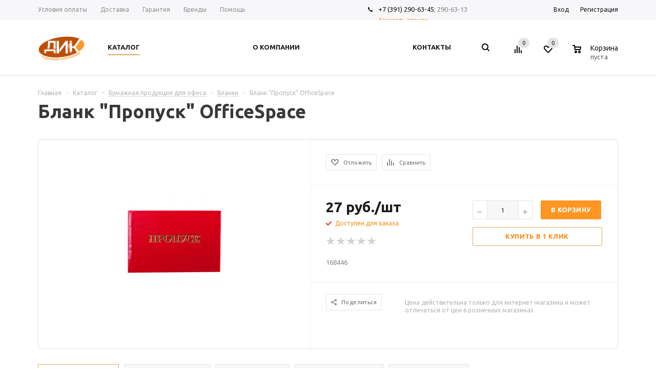

--- FILE ---
content_type: text/html; charset=UTF-8
request_url: https://dik24.ru/bitrix/components/bitrix/sale.prediction.product.detail/ajax.php
body_size: -34
content:
		<script>
		BX.ready(function () {
			BX.onCustomEvent('onHasNewPrediction', ['', 'sale_gift_product_693273015']);
		});
		</script>
		

--- FILE ---
content_type: text/html; charset=utf-8
request_url: https://www.google.com/recaptcha/api2/anchor?ar=1&k=6LcffNsZAAAAANk-mLLJcwKf3WAjoAY0PkFftdT0&co=aHR0cHM6Ly9kaWsyNC5ydTo0NDM.&hl=ru&v=PoyoqOPhxBO7pBk68S4YbpHZ&theme=light&size=normal&badge=bottomright&anchor-ms=20000&execute-ms=30000&cb=6dgpwj7cpfc7
body_size: 49549
content:
<!DOCTYPE HTML><html dir="ltr" lang="ru"><head><meta http-equiv="Content-Type" content="text/html; charset=UTF-8">
<meta http-equiv="X-UA-Compatible" content="IE=edge">
<title>reCAPTCHA</title>
<style type="text/css">
/* cyrillic-ext */
@font-face {
  font-family: 'Roboto';
  font-style: normal;
  font-weight: 400;
  font-stretch: 100%;
  src: url(//fonts.gstatic.com/s/roboto/v48/KFO7CnqEu92Fr1ME7kSn66aGLdTylUAMa3GUBHMdazTgWw.woff2) format('woff2');
  unicode-range: U+0460-052F, U+1C80-1C8A, U+20B4, U+2DE0-2DFF, U+A640-A69F, U+FE2E-FE2F;
}
/* cyrillic */
@font-face {
  font-family: 'Roboto';
  font-style: normal;
  font-weight: 400;
  font-stretch: 100%;
  src: url(//fonts.gstatic.com/s/roboto/v48/KFO7CnqEu92Fr1ME7kSn66aGLdTylUAMa3iUBHMdazTgWw.woff2) format('woff2');
  unicode-range: U+0301, U+0400-045F, U+0490-0491, U+04B0-04B1, U+2116;
}
/* greek-ext */
@font-face {
  font-family: 'Roboto';
  font-style: normal;
  font-weight: 400;
  font-stretch: 100%;
  src: url(//fonts.gstatic.com/s/roboto/v48/KFO7CnqEu92Fr1ME7kSn66aGLdTylUAMa3CUBHMdazTgWw.woff2) format('woff2');
  unicode-range: U+1F00-1FFF;
}
/* greek */
@font-face {
  font-family: 'Roboto';
  font-style: normal;
  font-weight: 400;
  font-stretch: 100%;
  src: url(//fonts.gstatic.com/s/roboto/v48/KFO7CnqEu92Fr1ME7kSn66aGLdTylUAMa3-UBHMdazTgWw.woff2) format('woff2');
  unicode-range: U+0370-0377, U+037A-037F, U+0384-038A, U+038C, U+038E-03A1, U+03A3-03FF;
}
/* math */
@font-face {
  font-family: 'Roboto';
  font-style: normal;
  font-weight: 400;
  font-stretch: 100%;
  src: url(//fonts.gstatic.com/s/roboto/v48/KFO7CnqEu92Fr1ME7kSn66aGLdTylUAMawCUBHMdazTgWw.woff2) format('woff2');
  unicode-range: U+0302-0303, U+0305, U+0307-0308, U+0310, U+0312, U+0315, U+031A, U+0326-0327, U+032C, U+032F-0330, U+0332-0333, U+0338, U+033A, U+0346, U+034D, U+0391-03A1, U+03A3-03A9, U+03B1-03C9, U+03D1, U+03D5-03D6, U+03F0-03F1, U+03F4-03F5, U+2016-2017, U+2034-2038, U+203C, U+2040, U+2043, U+2047, U+2050, U+2057, U+205F, U+2070-2071, U+2074-208E, U+2090-209C, U+20D0-20DC, U+20E1, U+20E5-20EF, U+2100-2112, U+2114-2115, U+2117-2121, U+2123-214F, U+2190, U+2192, U+2194-21AE, U+21B0-21E5, U+21F1-21F2, U+21F4-2211, U+2213-2214, U+2216-22FF, U+2308-230B, U+2310, U+2319, U+231C-2321, U+2336-237A, U+237C, U+2395, U+239B-23B7, U+23D0, U+23DC-23E1, U+2474-2475, U+25AF, U+25B3, U+25B7, U+25BD, U+25C1, U+25CA, U+25CC, U+25FB, U+266D-266F, U+27C0-27FF, U+2900-2AFF, U+2B0E-2B11, U+2B30-2B4C, U+2BFE, U+3030, U+FF5B, U+FF5D, U+1D400-1D7FF, U+1EE00-1EEFF;
}
/* symbols */
@font-face {
  font-family: 'Roboto';
  font-style: normal;
  font-weight: 400;
  font-stretch: 100%;
  src: url(//fonts.gstatic.com/s/roboto/v48/KFO7CnqEu92Fr1ME7kSn66aGLdTylUAMaxKUBHMdazTgWw.woff2) format('woff2');
  unicode-range: U+0001-000C, U+000E-001F, U+007F-009F, U+20DD-20E0, U+20E2-20E4, U+2150-218F, U+2190, U+2192, U+2194-2199, U+21AF, U+21E6-21F0, U+21F3, U+2218-2219, U+2299, U+22C4-22C6, U+2300-243F, U+2440-244A, U+2460-24FF, U+25A0-27BF, U+2800-28FF, U+2921-2922, U+2981, U+29BF, U+29EB, U+2B00-2BFF, U+4DC0-4DFF, U+FFF9-FFFB, U+10140-1018E, U+10190-1019C, U+101A0, U+101D0-101FD, U+102E0-102FB, U+10E60-10E7E, U+1D2C0-1D2D3, U+1D2E0-1D37F, U+1F000-1F0FF, U+1F100-1F1AD, U+1F1E6-1F1FF, U+1F30D-1F30F, U+1F315, U+1F31C, U+1F31E, U+1F320-1F32C, U+1F336, U+1F378, U+1F37D, U+1F382, U+1F393-1F39F, U+1F3A7-1F3A8, U+1F3AC-1F3AF, U+1F3C2, U+1F3C4-1F3C6, U+1F3CA-1F3CE, U+1F3D4-1F3E0, U+1F3ED, U+1F3F1-1F3F3, U+1F3F5-1F3F7, U+1F408, U+1F415, U+1F41F, U+1F426, U+1F43F, U+1F441-1F442, U+1F444, U+1F446-1F449, U+1F44C-1F44E, U+1F453, U+1F46A, U+1F47D, U+1F4A3, U+1F4B0, U+1F4B3, U+1F4B9, U+1F4BB, U+1F4BF, U+1F4C8-1F4CB, U+1F4D6, U+1F4DA, U+1F4DF, U+1F4E3-1F4E6, U+1F4EA-1F4ED, U+1F4F7, U+1F4F9-1F4FB, U+1F4FD-1F4FE, U+1F503, U+1F507-1F50B, U+1F50D, U+1F512-1F513, U+1F53E-1F54A, U+1F54F-1F5FA, U+1F610, U+1F650-1F67F, U+1F687, U+1F68D, U+1F691, U+1F694, U+1F698, U+1F6AD, U+1F6B2, U+1F6B9-1F6BA, U+1F6BC, U+1F6C6-1F6CF, U+1F6D3-1F6D7, U+1F6E0-1F6EA, U+1F6F0-1F6F3, U+1F6F7-1F6FC, U+1F700-1F7FF, U+1F800-1F80B, U+1F810-1F847, U+1F850-1F859, U+1F860-1F887, U+1F890-1F8AD, U+1F8B0-1F8BB, U+1F8C0-1F8C1, U+1F900-1F90B, U+1F93B, U+1F946, U+1F984, U+1F996, U+1F9E9, U+1FA00-1FA6F, U+1FA70-1FA7C, U+1FA80-1FA89, U+1FA8F-1FAC6, U+1FACE-1FADC, U+1FADF-1FAE9, U+1FAF0-1FAF8, U+1FB00-1FBFF;
}
/* vietnamese */
@font-face {
  font-family: 'Roboto';
  font-style: normal;
  font-weight: 400;
  font-stretch: 100%;
  src: url(//fonts.gstatic.com/s/roboto/v48/KFO7CnqEu92Fr1ME7kSn66aGLdTylUAMa3OUBHMdazTgWw.woff2) format('woff2');
  unicode-range: U+0102-0103, U+0110-0111, U+0128-0129, U+0168-0169, U+01A0-01A1, U+01AF-01B0, U+0300-0301, U+0303-0304, U+0308-0309, U+0323, U+0329, U+1EA0-1EF9, U+20AB;
}
/* latin-ext */
@font-face {
  font-family: 'Roboto';
  font-style: normal;
  font-weight: 400;
  font-stretch: 100%;
  src: url(//fonts.gstatic.com/s/roboto/v48/KFO7CnqEu92Fr1ME7kSn66aGLdTylUAMa3KUBHMdazTgWw.woff2) format('woff2');
  unicode-range: U+0100-02BA, U+02BD-02C5, U+02C7-02CC, U+02CE-02D7, U+02DD-02FF, U+0304, U+0308, U+0329, U+1D00-1DBF, U+1E00-1E9F, U+1EF2-1EFF, U+2020, U+20A0-20AB, U+20AD-20C0, U+2113, U+2C60-2C7F, U+A720-A7FF;
}
/* latin */
@font-face {
  font-family: 'Roboto';
  font-style: normal;
  font-weight: 400;
  font-stretch: 100%;
  src: url(//fonts.gstatic.com/s/roboto/v48/KFO7CnqEu92Fr1ME7kSn66aGLdTylUAMa3yUBHMdazQ.woff2) format('woff2');
  unicode-range: U+0000-00FF, U+0131, U+0152-0153, U+02BB-02BC, U+02C6, U+02DA, U+02DC, U+0304, U+0308, U+0329, U+2000-206F, U+20AC, U+2122, U+2191, U+2193, U+2212, U+2215, U+FEFF, U+FFFD;
}
/* cyrillic-ext */
@font-face {
  font-family: 'Roboto';
  font-style: normal;
  font-weight: 500;
  font-stretch: 100%;
  src: url(//fonts.gstatic.com/s/roboto/v48/KFO7CnqEu92Fr1ME7kSn66aGLdTylUAMa3GUBHMdazTgWw.woff2) format('woff2');
  unicode-range: U+0460-052F, U+1C80-1C8A, U+20B4, U+2DE0-2DFF, U+A640-A69F, U+FE2E-FE2F;
}
/* cyrillic */
@font-face {
  font-family: 'Roboto';
  font-style: normal;
  font-weight: 500;
  font-stretch: 100%;
  src: url(//fonts.gstatic.com/s/roboto/v48/KFO7CnqEu92Fr1ME7kSn66aGLdTylUAMa3iUBHMdazTgWw.woff2) format('woff2');
  unicode-range: U+0301, U+0400-045F, U+0490-0491, U+04B0-04B1, U+2116;
}
/* greek-ext */
@font-face {
  font-family: 'Roboto';
  font-style: normal;
  font-weight: 500;
  font-stretch: 100%;
  src: url(//fonts.gstatic.com/s/roboto/v48/KFO7CnqEu92Fr1ME7kSn66aGLdTylUAMa3CUBHMdazTgWw.woff2) format('woff2');
  unicode-range: U+1F00-1FFF;
}
/* greek */
@font-face {
  font-family: 'Roboto';
  font-style: normal;
  font-weight: 500;
  font-stretch: 100%;
  src: url(//fonts.gstatic.com/s/roboto/v48/KFO7CnqEu92Fr1ME7kSn66aGLdTylUAMa3-UBHMdazTgWw.woff2) format('woff2');
  unicode-range: U+0370-0377, U+037A-037F, U+0384-038A, U+038C, U+038E-03A1, U+03A3-03FF;
}
/* math */
@font-face {
  font-family: 'Roboto';
  font-style: normal;
  font-weight: 500;
  font-stretch: 100%;
  src: url(//fonts.gstatic.com/s/roboto/v48/KFO7CnqEu92Fr1ME7kSn66aGLdTylUAMawCUBHMdazTgWw.woff2) format('woff2');
  unicode-range: U+0302-0303, U+0305, U+0307-0308, U+0310, U+0312, U+0315, U+031A, U+0326-0327, U+032C, U+032F-0330, U+0332-0333, U+0338, U+033A, U+0346, U+034D, U+0391-03A1, U+03A3-03A9, U+03B1-03C9, U+03D1, U+03D5-03D6, U+03F0-03F1, U+03F4-03F5, U+2016-2017, U+2034-2038, U+203C, U+2040, U+2043, U+2047, U+2050, U+2057, U+205F, U+2070-2071, U+2074-208E, U+2090-209C, U+20D0-20DC, U+20E1, U+20E5-20EF, U+2100-2112, U+2114-2115, U+2117-2121, U+2123-214F, U+2190, U+2192, U+2194-21AE, U+21B0-21E5, U+21F1-21F2, U+21F4-2211, U+2213-2214, U+2216-22FF, U+2308-230B, U+2310, U+2319, U+231C-2321, U+2336-237A, U+237C, U+2395, U+239B-23B7, U+23D0, U+23DC-23E1, U+2474-2475, U+25AF, U+25B3, U+25B7, U+25BD, U+25C1, U+25CA, U+25CC, U+25FB, U+266D-266F, U+27C0-27FF, U+2900-2AFF, U+2B0E-2B11, U+2B30-2B4C, U+2BFE, U+3030, U+FF5B, U+FF5D, U+1D400-1D7FF, U+1EE00-1EEFF;
}
/* symbols */
@font-face {
  font-family: 'Roboto';
  font-style: normal;
  font-weight: 500;
  font-stretch: 100%;
  src: url(//fonts.gstatic.com/s/roboto/v48/KFO7CnqEu92Fr1ME7kSn66aGLdTylUAMaxKUBHMdazTgWw.woff2) format('woff2');
  unicode-range: U+0001-000C, U+000E-001F, U+007F-009F, U+20DD-20E0, U+20E2-20E4, U+2150-218F, U+2190, U+2192, U+2194-2199, U+21AF, U+21E6-21F0, U+21F3, U+2218-2219, U+2299, U+22C4-22C6, U+2300-243F, U+2440-244A, U+2460-24FF, U+25A0-27BF, U+2800-28FF, U+2921-2922, U+2981, U+29BF, U+29EB, U+2B00-2BFF, U+4DC0-4DFF, U+FFF9-FFFB, U+10140-1018E, U+10190-1019C, U+101A0, U+101D0-101FD, U+102E0-102FB, U+10E60-10E7E, U+1D2C0-1D2D3, U+1D2E0-1D37F, U+1F000-1F0FF, U+1F100-1F1AD, U+1F1E6-1F1FF, U+1F30D-1F30F, U+1F315, U+1F31C, U+1F31E, U+1F320-1F32C, U+1F336, U+1F378, U+1F37D, U+1F382, U+1F393-1F39F, U+1F3A7-1F3A8, U+1F3AC-1F3AF, U+1F3C2, U+1F3C4-1F3C6, U+1F3CA-1F3CE, U+1F3D4-1F3E0, U+1F3ED, U+1F3F1-1F3F3, U+1F3F5-1F3F7, U+1F408, U+1F415, U+1F41F, U+1F426, U+1F43F, U+1F441-1F442, U+1F444, U+1F446-1F449, U+1F44C-1F44E, U+1F453, U+1F46A, U+1F47D, U+1F4A3, U+1F4B0, U+1F4B3, U+1F4B9, U+1F4BB, U+1F4BF, U+1F4C8-1F4CB, U+1F4D6, U+1F4DA, U+1F4DF, U+1F4E3-1F4E6, U+1F4EA-1F4ED, U+1F4F7, U+1F4F9-1F4FB, U+1F4FD-1F4FE, U+1F503, U+1F507-1F50B, U+1F50D, U+1F512-1F513, U+1F53E-1F54A, U+1F54F-1F5FA, U+1F610, U+1F650-1F67F, U+1F687, U+1F68D, U+1F691, U+1F694, U+1F698, U+1F6AD, U+1F6B2, U+1F6B9-1F6BA, U+1F6BC, U+1F6C6-1F6CF, U+1F6D3-1F6D7, U+1F6E0-1F6EA, U+1F6F0-1F6F3, U+1F6F7-1F6FC, U+1F700-1F7FF, U+1F800-1F80B, U+1F810-1F847, U+1F850-1F859, U+1F860-1F887, U+1F890-1F8AD, U+1F8B0-1F8BB, U+1F8C0-1F8C1, U+1F900-1F90B, U+1F93B, U+1F946, U+1F984, U+1F996, U+1F9E9, U+1FA00-1FA6F, U+1FA70-1FA7C, U+1FA80-1FA89, U+1FA8F-1FAC6, U+1FACE-1FADC, U+1FADF-1FAE9, U+1FAF0-1FAF8, U+1FB00-1FBFF;
}
/* vietnamese */
@font-face {
  font-family: 'Roboto';
  font-style: normal;
  font-weight: 500;
  font-stretch: 100%;
  src: url(//fonts.gstatic.com/s/roboto/v48/KFO7CnqEu92Fr1ME7kSn66aGLdTylUAMa3OUBHMdazTgWw.woff2) format('woff2');
  unicode-range: U+0102-0103, U+0110-0111, U+0128-0129, U+0168-0169, U+01A0-01A1, U+01AF-01B0, U+0300-0301, U+0303-0304, U+0308-0309, U+0323, U+0329, U+1EA0-1EF9, U+20AB;
}
/* latin-ext */
@font-face {
  font-family: 'Roboto';
  font-style: normal;
  font-weight: 500;
  font-stretch: 100%;
  src: url(//fonts.gstatic.com/s/roboto/v48/KFO7CnqEu92Fr1ME7kSn66aGLdTylUAMa3KUBHMdazTgWw.woff2) format('woff2');
  unicode-range: U+0100-02BA, U+02BD-02C5, U+02C7-02CC, U+02CE-02D7, U+02DD-02FF, U+0304, U+0308, U+0329, U+1D00-1DBF, U+1E00-1E9F, U+1EF2-1EFF, U+2020, U+20A0-20AB, U+20AD-20C0, U+2113, U+2C60-2C7F, U+A720-A7FF;
}
/* latin */
@font-face {
  font-family: 'Roboto';
  font-style: normal;
  font-weight: 500;
  font-stretch: 100%;
  src: url(//fonts.gstatic.com/s/roboto/v48/KFO7CnqEu92Fr1ME7kSn66aGLdTylUAMa3yUBHMdazQ.woff2) format('woff2');
  unicode-range: U+0000-00FF, U+0131, U+0152-0153, U+02BB-02BC, U+02C6, U+02DA, U+02DC, U+0304, U+0308, U+0329, U+2000-206F, U+20AC, U+2122, U+2191, U+2193, U+2212, U+2215, U+FEFF, U+FFFD;
}
/* cyrillic-ext */
@font-face {
  font-family: 'Roboto';
  font-style: normal;
  font-weight: 900;
  font-stretch: 100%;
  src: url(//fonts.gstatic.com/s/roboto/v48/KFO7CnqEu92Fr1ME7kSn66aGLdTylUAMa3GUBHMdazTgWw.woff2) format('woff2');
  unicode-range: U+0460-052F, U+1C80-1C8A, U+20B4, U+2DE0-2DFF, U+A640-A69F, U+FE2E-FE2F;
}
/* cyrillic */
@font-face {
  font-family: 'Roboto';
  font-style: normal;
  font-weight: 900;
  font-stretch: 100%;
  src: url(//fonts.gstatic.com/s/roboto/v48/KFO7CnqEu92Fr1ME7kSn66aGLdTylUAMa3iUBHMdazTgWw.woff2) format('woff2');
  unicode-range: U+0301, U+0400-045F, U+0490-0491, U+04B0-04B1, U+2116;
}
/* greek-ext */
@font-face {
  font-family: 'Roboto';
  font-style: normal;
  font-weight: 900;
  font-stretch: 100%;
  src: url(//fonts.gstatic.com/s/roboto/v48/KFO7CnqEu92Fr1ME7kSn66aGLdTylUAMa3CUBHMdazTgWw.woff2) format('woff2');
  unicode-range: U+1F00-1FFF;
}
/* greek */
@font-face {
  font-family: 'Roboto';
  font-style: normal;
  font-weight: 900;
  font-stretch: 100%;
  src: url(//fonts.gstatic.com/s/roboto/v48/KFO7CnqEu92Fr1ME7kSn66aGLdTylUAMa3-UBHMdazTgWw.woff2) format('woff2');
  unicode-range: U+0370-0377, U+037A-037F, U+0384-038A, U+038C, U+038E-03A1, U+03A3-03FF;
}
/* math */
@font-face {
  font-family: 'Roboto';
  font-style: normal;
  font-weight: 900;
  font-stretch: 100%;
  src: url(//fonts.gstatic.com/s/roboto/v48/KFO7CnqEu92Fr1ME7kSn66aGLdTylUAMawCUBHMdazTgWw.woff2) format('woff2');
  unicode-range: U+0302-0303, U+0305, U+0307-0308, U+0310, U+0312, U+0315, U+031A, U+0326-0327, U+032C, U+032F-0330, U+0332-0333, U+0338, U+033A, U+0346, U+034D, U+0391-03A1, U+03A3-03A9, U+03B1-03C9, U+03D1, U+03D5-03D6, U+03F0-03F1, U+03F4-03F5, U+2016-2017, U+2034-2038, U+203C, U+2040, U+2043, U+2047, U+2050, U+2057, U+205F, U+2070-2071, U+2074-208E, U+2090-209C, U+20D0-20DC, U+20E1, U+20E5-20EF, U+2100-2112, U+2114-2115, U+2117-2121, U+2123-214F, U+2190, U+2192, U+2194-21AE, U+21B0-21E5, U+21F1-21F2, U+21F4-2211, U+2213-2214, U+2216-22FF, U+2308-230B, U+2310, U+2319, U+231C-2321, U+2336-237A, U+237C, U+2395, U+239B-23B7, U+23D0, U+23DC-23E1, U+2474-2475, U+25AF, U+25B3, U+25B7, U+25BD, U+25C1, U+25CA, U+25CC, U+25FB, U+266D-266F, U+27C0-27FF, U+2900-2AFF, U+2B0E-2B11, U+2B30-2B4C, U+2BFE, U+3030, U+FF5B, U+FF5D, U+1D400-1D7FF, U+1EE00-1EEFF;
}
/* symbols */
@font-face {
  font-family: 'Roboto';
  font-style: normal;
  font-weight: 900;
  font-stretch: 100%;
  src: url(//fonts.gstatic.com/s/roboto/v48/KFO7CnqEu92Fr1ME7kSn66aGLdTylUAMaxKUBHMdazTgWw.woff2) format('woff2');
  unicode-range: U+0001-000C, U+000E-001F, U+007F-009F, U+20DD-20E0, U+20E2-20E4, U+2150-218F, U+2190, U+2192, U+2194-2199, U+21AF, U+21E6-21F0, U+21F3, U+2218-2219, U+2299, U+22C4-22C6, U+2300-243F, U+2440-244A, U+2460-24FF, U+25A0-27BF, U+2800-28FF, U+2921-2922, U+2981, U+29BF, U+29EB, U+2B00-2BFF, U+4DC0-4DFF, U+FFF9-FFFB, U+10140-1018E, U+10190-1019C, U+101A0, U+101D0-101FD, U+102E0-102FB, U+10E60-10E7E, U+1D2C0-1D2D3, U+1D2E0-1D37F, U+1F000-1F0FF, U+1F100-1F1AD, U+1F1E6-1F1FF, U+1F30D-1F30F, U+1F315, U+1F31C, U+1F31E, U+1F320-1F32C, U+1F336, U+1F378, U+1F37D, U+1F382, U+1F393-1F39F, U+1F3A7-1F3A8, U+1F3AC-1F3AF, U+1F3C2, U+1F3C4-1F3C6, U+1F3CA-1F3CE, U+1F3D4-1F3E0, U+1F3ED, U+1F3F1-1F3F3, U+1F3F5-1F3F7, U+1F408, U+1F415, U+1F41F, U+1F426, U+1F43F, U+1F441-1F442, U+1F444, U+1F446-1F449, U+1F44C-1F44E, U+1F453, U+1F46A, U+1F47D, U+1F4A3, U+1F4B0, U+1F4B3, U+1F4B9, U+1F4BB, U+1F4BF, U+1F4C8-1F4CB, U+1F4D6, U+1F4DA, U+1F4DF, U+1F4E3-1F4E6, U+1F4EA-1F4ED, U+1F4F7, U+1F4F9-1F4FB, U+1F4FD-1F4FE, U+1F503, U+1F507-1F50B, U+1F50D, U+1F512-1F513, U+1F53E-1F54A, U+1F54F-1F5FA, U+1F610, U+1F650-1F67F, U+1F687, U+1F68D, U+1F691, U+1F694, U+1F698, U+1F6AD, U+1F6B2, U+1F6B9-1F6BA, U+1F6BC, U+1F6C6-1F6CF, U+1F6D3-1F6D7, U+1F6E0-1F6EA, U+1F6F0-1F6F3, U+1F6F7-1F6FC, U+1F700-1F7FF, U+1F800-1F80B, U+1F810-1F847, U+1F850-1F859, U+1F860-1F887, U+1F890-1F8AD, U+1F8B0-1F8BB, U+1F8C0-1F8C1, U+1F900-1F90B, U+1F93B, U+1F946, U+1F984, U+1F996, U+1F9E9, U+1FA00-1FA6F, U+1FA70-1FA7C, U+1FA80-1FA89, U+1FA8F-1FAC6, U+1FACE-1FADC, U+1FADF-1FAE9, U+1FAF0-1FAF8, U+1FB00-1FBFF;
}
/* vietnamese */
@font-face {
  font-family: 'Roboto';
  font-style: normal;
  font-weight: 900;
  font-stretch: 100%;
  src: url(//fonts.gstatic.com/s/roboto/v48/KFO7CnqEu92Fr1ME7kSn66aGLdTylUAMa3OUBHMdazTgWw.woff2) format('woff2');
  unicode-range: U+0102-0103, U+0110-0111, U+0128-0129, U+0168-0169, U+01A0-01A1, U+01AF-01B0, U+0300-0301, U+0303-0304, U+0308-0309, U+0323, U+0329, U+1EA0-1EF9, U+20AB;
}
/* latin-ext */
@font-face {
  font-family: 'Roboto';
  font-style: normal;
  font-weight: 900;
  font-stretch: 100%;
  src: url(//fonts.gstatic.com/s/roboto/v48/KFO7CnqEu92Fr1ME7kSn66aGLdTylUAMa3KUBHMdazTgWw.woff2) format('woff2');
  unicode-range: U+0100-02BA, U+02BD-02C5, U+02C7-02CC, U+02CE-02D7, U+02DD-02FF, U+0304, U+0308, U+0329, U+1D00-1DBF, U+1E00-1E9F, U+1EF2-1EFF, U+2020, U+20A0-20AB, U+20AD-20C0, U+2113, U+2C60-2C7F, U+A720-A7FF;
}
/* latin */
@font-face {
  font-family: 'Roboto';
  font-style: normal;
  font-weight: 900;
  font-stretch: 100%;
  src: url(//fonts.gstatic.com/s/roboto/v48/KFO7CnqEu92Fr1ME7kSn66aGLdTylUAMa3yUBHMdazQ.woff2) format('woff2');
  unicode-range: U+0000-00FF, U+0131, U+0152-0153, U+02BB-02BC, U+02C6, U+02DA, U+02DC, U+0304, U+0308, U+0329, U+2000-206F, U+20AC, U+2122, U+2191, U+2193, U+2212, U+2215, U+FEFF, U+FFFD;
}

</style>
<link rel="stylesheet" type="text/css" href="https://www.gstatic.com/recaptcha/releases/PoyoqOPhxBO7pBk68S4YbpHZ/styles__ltr.css">
<script nonce="P3JwXB7nNw40cfJ2vdA0ww" type="text/javascript">window['__recaptcha_api'] = 'https://www.google.com/recaptcha/api2/';</script>
<script type="text/javascript" src="https://www.gstatic.com/recaptcha/releases/PoyoqOPhxBO7pBk68S4YbpHZ/recaptcha__ru.js" nonce="P3JwXB7nNw40cfJ2vdA0ww">
      
    </script></head>
<body><div id="rc-anchor-alert" class="rc-anchor-alert"></div>
<input type="hidden" id="recaptcha-token" value="[base64]">
<script type="text/javascript" nonce="P3JwXB7nNw40cfJ2vdA0ww">
      recaptcha.anchor.Main.init("[\x22ainput\x22,[\x22bgdata\x22,\x22\x22,\[base64]/[base64]/[base64]/ZyhXLGgpOnEoW04sMjEsbF0sVywwKSxoKSxmYWxzZSxmYWxzZSl9Y2F0Y2goayl7RygzNTgsVyk/[base64]/[base64]/[base64]/[base64]/[base64]/[base64]/[base64]/bmV3IEJbT10oRFswXSk6dz09Mj9uZXcgQltPXShEWzBdLERbMV0pOnc9PTM/bmV3IEJbT10oRFswXSxEWzFdLERbMl0pOnc9PTQ/[base64]/[base64]/[base64]/[base64]/[base64]\\u003d\x22,\[base64]\\u003d\x22,\x22woo/[base64]/[base64]/CvcOjw7jCuDDDhsOwDsOyEsKHw6cccV4Rw7lhwr8sVRzDhnfCk1/DqTHCriDCh8K1NMOIw7c4wo7Dnn/DocKiwr1Dwp/DvsOcKVZWAMOiG8Kewpc4woQPw5YCN1XDgznDvMOSUDnCscOgbXNIw6VjS8Kdw7Anw7VPZEQzw4bDhx7DnRfDo8OVEcOlHWjDqzd8VMKPw5jDiMOjwpbCvCtmFSrDuWDCosOcw4/DgB/ChyPCgMKxRibDoFTDg0DDmRnDtF7DrMK5wooGZsKFb23CvlVNHDPCuMK4w5EKwpQtfcO4wodSwoLCs8O/w4wxwrjDhcKCw7DCuEHDpwsiwp7DojPCvSUMVVRcSm4LwrByXcO0wppnw7xnwqHDrxfDp1NwHCdrw7vCksObAgU4worDm8KHw5zCq8O5MSzCu8K9WFPCrmnDmnrCpMOFw5/CmzFRwpoWWjZ8MsKfBEHDpnwDdULDtMK3wqfDuMOnWBLDucOZw68BDMKEw53DkcOPw6XCjMKdX8OiwrJ+w4Ygwp7CvsKDwpvDg8K9wobDh8Krwr/CtBlFJTfCt8OzbMKFO2xDwqRhwprCsMK8wpfDrBjCt8KDwqbDsy5HDmcnd3fClWXDnsO9w6lKwpc6J8K7wpjCvMO0w647w551w6sqwolQwok9LsOULsO4KMO6e8ODw7wfOcKTdcO/[base64]/DjcKMwrIKw4h1BCvDl8KEw7PDmzc4wrLCgC/Dp8OmC3hcw5ppCMOJw5JbMsOgQsKHesO8wpLCl8Kpwo8+CMKUwqorLCPCuQkhH0XDmSlFWcKxHMK9GnEew5h1wqDDgsO6HMOUw7zDncOuaMKxT8OOc8KTwozDvFLDjyMFYT8Ewr/CscK/DsKiwo7Cs8KfDmYpVXFgEsO9Z0jDs8OhLE7Cs00HdcKHwoDDoMO2w4h3V8KeUMKCwpUYw5gsZTLCtcK3w6nDmsKERwY1w4Iewo/CsMKyVMKIA8K6ccKPNMK/[base64]/KUTDpl16w6ZLw5TCoVklw45haUduMVrCrwgfHMKHNsK8wrVtFsOKwqLCvMOCwo50NQjDt8OPw7bCl8KGecK7Kzg9K20uw7dbw70swrh3wpzDhULCucK3wqg9wotxA8OSPjLCvi5ww6rCgcO9w4/Csi/CnwQofsKoXsKFJ8OmNMKAAVTCoCgCO2oJe2LDsApYwpPDjcOhTcKmwqsNZMOadsO9DcKCS1FsWhpgNyzDjHsiwrtrw4PDv0MwV8KWw5LDpsOHEcOrw6J1HRISO8O9w4zCqS7DqW3DlsOWYhR/wpITwpZLcMK5cxbCpsKKw7fCgwnCh0Vmw6fDsUDDgWDClUZEwr3DrsK7wpRdw6ZWb8KAGTnDqMKMPsO8wovDthcewrLDkcKeCTE5W8O2MX0SV8OgfmXDhMKxw4jDsmMSMhoGw6bCtsOHw5F3w6nDgFbCjCNgw63DvVNPwq8RTzoudlbCjsKyw6LCjsKzw7xtHy/CrQZawrxHNcKmY8KTwpPClicrfBbChEjDjFsvw6ELw4fDvg1oUk57DcKmw79uw6xUwoA4w7TDmT7CizbCqsK/wonDjTggQsKSwpfDvDctQMO0w6jDlsK7w43DvU3CtUVyRsOFIMKNA8Knw7LDvcKgMytYwrTCqMOhUFsBHMK3HQbCp00jwoJxf19EZ8OHUG/DtWHCqsOuJcO7USTCm3QWRcKKbMKAwoPCuHB7X8OnwrjCk8KIw5LDvBtDw5JQP8Oyw5AxPUvDljtoMXdrw44owoozWsO4HxFjQMKlXlvDiXsbasO0w6wCw4DCncO7asKUw5LDlsKUwqEbMBHChsKwwoXCiEbCtlkowoMyw6lEw4fDol/CgsOeMMOrw4cOEsKaS8KqwoV3M8Okw4F9w7fDnMKhw6bCmT7CgXFESMOVw4oWBkHCs8K5BMKUXsOqaB04B2rCmMOOfD0rT8O0RsOiw5VYC1DDkHUrMjJTwq99w6pgQMKpXcKVw4bDoA/Dm1FVbynCuhbDg8OlMMKvekYWw5Ekeg/DgU95wrcJw6fDtsKwEWfCm3TDrcKqY8K5asOqw4I3fMOWKcK2X0bCuTJlHsKRwprDjDJLw43Dk8OpK8KtfsKoQmlBw7ovw6VRw7FYfAs4JlXCpQ/Dj8OZJgNGw7DCqcOtwobCojxsw40PwrHDpjnDqxwjw5rCu8O9JMOPAsKHw6JpB8Kpwpszwr3CjMKmMQNCZMKpJsK0w6nCkmcgw7Atw6vCkGzDhkhdV8Kuw50GwoEtGlfDu8OkY0/Du2INX8KNDyLDkn/CsifCiCBkAcKqFcKFw7TCpcK6w6LDhsKAQMKYw7LCglLCjH7Dpw4mwrR/w5I+wpJ2CcOXw4TDmMOjXMKwwovDmXPDlcKOLsKYwojCpsOcwofCgsKEw498wqsAw6NTbyzCpyzDlEIKX8OVCMKHfMO8w6zDmgJCwqpXYR/Cvhsdw7oQJSzDvcKtwrzDisK1wpTCgS1Aw6jCscOJWsONw5BQw49rN8K6w55MAcKrwqTDhQbCk8KIw7/[base64]/[base64]/DtQvDvMK3wodwDRvDti5vwpIBB8O4w71YwohnMGnDvcOVEMOTwqdMZxcyw4vCq8OsJg/CgcKnw7TDjU/Cu8KCLVcswplHw6w3asKawoxYVXXChFxQwrMbY8OcV3fCoR/DuzbCg3ZZAMK8FMK1aMKvCsO8cMKOwpYlNFZbODLCvMONZy3CoMOAw5jDowrCssOkw6QiQwLDtHbDpVJ5wqwdesKWH8ONwr59Dn0cTcOpwpx9I8Otdh3Dmj7DgRcjER0VSMKYwodSV8KywqFJwptnw5nCjlZrwqoOQxHDpcOudcO3WVnCoghHNRXCqUfCnMK/WcO5KGUvWyzCoMOFwqnDhAnCohIzwo/ClifCkcKzw6jDlMObE8KDw7vDqcK+EVY6I8K4w5/DukMuwq/Do1vDj8KkK1/DmFROUDw1w4bCt3fCncK4wprDp2twwpcFw452wrZiUmrDpjLDqcKXw6/DtsKDQMKBBkRbY2fDmMK2QjLDm2lQwoPClHoRwooNAAc7TggPwpzCoMK8fBJ9wr/[base64]/CunXCnW3DhHUWwqgfKMKFw5nDm8K+wo4VaG/Cm3JZKX7DpsO5LMK+d2hwwpFOAMK4ecO3w4nDjcO/C1DDvsKHwrXCrCFhw6bDvMKdScOADcObHhrCj8O/[base64]/OC4hFnBvwpnCpBFibR/[base64]/wrU8bMOfwrxWZAfCkcKBfnwpw5rDqsKnwozDjsKqwojDm0jDkzTCpHnDn0bDtMKNS2jCr1UyJ8Kww5B8wqjCsUbDmcOYPXjDt2/Dg8OrVsORYMKBw4fCu0I7w7kSwo0FEsKuwpoIwpLDnUfCncOpIGLCricNZsOUCkLDqSIFNWlsbsK1wpfCgMOpw45+M0LCpcKmVQxVw7MFMwTDgHXCuMKfa8KTecOCY8KXw5zCkyjDl1/[base64]/[base64]/CpsKrNcOtYMOrwqBBWsOuwpQmw6PCusOuwrlYw4UDwqrDpTUZXgvDq8OEeMK6wpXDo8KUY8KecMKWCmDDkMOow67DkRAnwqzDk8KFHcO8w7sIOsOfw5fCowJaMl8Swo4mTWbDgEZhw7/CrsKlwp8rw5jCjMOFwpLCusK2FW/CrnXCvVzDjMKGw7gfcMKGS8O4wow4MkjCoUjCiWcvwptaHmbCkMKnw4jDlx4GLhhuwpRvwot+wqJENDLDvVnCpnhowqtyw6ghw4NPw7rDgV3Dp8KBwozDl8KAcA8cw5DDrQ3DsMKXw6PCsCHCqlApS1VNw7DDsTHDugRYH8OLfcOtwrQFNcOTwpTCvsKYFsO/BVxQKDwpasKbT8K8w7JZJUDDrsO/wqsnVH4Mw7hxWQ7CljDCi3liwpHDk8KjHDTDlw0uWcO3AMOfw4fDjwg6w4JRw67CpxVrHsOuw5LCscOZwqHCvcKww65hLcK6wrMawq7Dqxl4Vx0sCsKCwo7Dm8OLwoHDgsOUNGsGdltCBMK/woRPw6R6wobDpMKRw7rCuFMyw75uwp/CjsOmw7vCicKDBgg/woQ6Mxx6wpPDuAFCwo1Gw5zCgsKRwpRZDVI3aMOAw5Z4wp80QjJPSMOsw7AWP1A+YB7CgGzDlQAkw5DCmUDCu8OhP39LQcK6wrnDtQvCowgGCALDqcOKwq8Pwpt2Z8K7wp/DvMObwrDDg8Okwr7Cp8KFDsO1wpPDnw3Dv8KUwpsnJ8K3A3FQwrvCssORw5vChCTDok9Ww7fDnGADw7Riw6zCmcO8G1/[base64]/Ch8O/wqLCvGRTK8KDblLChAgQw7PCg8KEUHwgZ8KDwpgyw64rAjzDg8K2WsKGSETDv2fDv8KBwodsN2g/WnhEw6J1wqtYwp7Ds8KFw6zCsz3Cq1xjZMKcwpsvCinDocOKwqJ2dy17w6ZTUMKFfFXClyIaw7fDjiHCh1k6fDUtGw3DqxEdwrLDt8OsAxJwJMK7wrtPR8Olw4vDlEkiG2wZcsOKbcKqwpzDgMOHwpApw4zDgQbDrcKKwpQ/wo5Gw5cfX0zDkEsKw6XCt23DicKua8K4wqMXw5HCv8K7RMO3eMKGwq9FYw/CkhNuHMKYe8O1OMKfwpYgKzzCncODQcKdw6XDpcOHwrEdPhNTw7bCicKdAMOQwo9rSVnDpg7CqcKfX8K0LGIQw4HDgcKQw6BuVcOOw4FKbMO1w6V1CsKewptvScKXRB4SwrsZw5zCj8Kuw5/CkcKwZ8KEwoHCiwsBw7DCtHfCusOIVsKwNsOIwqgYD8OjB8KJw7ByYcOuw7jDrsKubmwbw5t7JMOjwop/w7N0w6zDkh7CukHCpMKfwrnCpcKIwpHDmA/ClcKPwqnCusODdcOSdUMuCkZhH3LDqnA2w4DCr1fCjsOyVwggXcKLaCrDtUfCuGTCrsO5NsKCNTbDpsK1QxLCmsOZYMOzMEXCt3TDjy7DgBFuWMKTwotUwrvCg8Oow4/CkgjCtmhAKi5raVZiWcKJNT5jwpLDvcKJNHwdLsOvcQJgwoXCscObwqNgwpfDpnDDpX/CqMKRHj7DglQIT0pDKgs5woQ7w4HCjVHCpMOow67DvFANwoLCp0EIw7vCoygkAgXChWLDs8KBwqQ3w57CnMOMw5XDhsKPw41XT3cXDcKpEWsvw4/[base64]/Di8KfTlnCoMKkw5PDsgbCk13DgVrClGclwqLDq8KXw5zDnXcVDmZnwpNvfcK9wpMkwojDkmzDoA7Dk1BgcgLCnMKvw4bDkcOgVGrDuEbCmD/DiTTCk8KubsO9CcOvwqpjEMKOw6xTbMKVwopsaMOlw6Z0eTBZeGPCkMORVwTDjg3Csm7CnCXDsk1zC8OXYy0bw7XCusKow6VIw69ZH8O/UTXDtwvCvMKRw5sxbnbDlMKewpI8a8ORwpTDjcKZbcOOwrvDgQgsw4rCkUl7fcOzwpnCgcO3JMKVNsOwwpIBZsKzwoRefcO7wpDDijnCv8KLJUDCuMK8UMOhAsKDw57DpsO5QSPDosK7wq/CqsOZLMKNwqvDpMOEw7Z3wpVhEhUfw6VFRkBsUyHDnHfDiMOdNcKmV8KHw7sUHsOnOsKcw6YNwqDCnsKSw6fDskjDi8OATcKmQA5XN1vDu8OZBsOVw6LDl8KpwpN1w7TDsiE5AVfCgQM0fnc4E3wGw7oZFsOgwpRtPT/Cjw/DjsOiwpBdwox/NsKPFkDDrA5yQcK+ZxsCw5XCs8OrM8KaRV5Fw7RpA1zCiMOSQB3DmDpVw6zCpcKBwrUSw57DgMK6ScO4dVXDuGvCl8OSw4zCs2o+wpnDmMOJw5fDoTY8w7cOw7glfcKPPMKtwoDCpGpIw7Q0wojDsA8FwqTDl8KGc3/Dr8KSD8ObBQQ6fVPDlA1dwqfDs8OMbMOUwoDCpsOJDhMZw5xDwrY+W8OTAsKENRw/[base64]/woZ6w5TDjk4MQHp9w4bDjlkoFMOuw4onwrbDucOUVRtnOcO+GSzCvUTDtsOdC8KGODnCrMORwqPDk0fCvsKjYxonw7V9XBfCnWFFwrhleMOAwoZ+AsO4XSPCpElNwr8Cw4jDpmdqwq4LIsKDdlTCuC/[base64]/MwnCu8Omwr7DjcO/bsKDT8KwJkAxw6Ngwo8hNsOlw4vDpFDDpDp5MMKDLsKnwojCgMKuwpjCoMO9wp3CtcKya8OEI18KJ8KnNzfDiMOUw5IzZDAaE3vDnsKVw5TDnSgdwqxCw64/bxvCjsOPw6/Ch8Kfw71GN8KdwojDmUTDu8KxOzASwrLDikcrOsO1w4M9w7FlV8KvIS1VXkZJw4VhwonCiB8PwoHDjMKvJlnDqsKYw5/DoMOwwojCkcKPwqtdw4RXw5fDvy99wqvCnw8/w7TDscO9wrJZw6jDkgcdwrXDiFHCsMOaw5MDw4BdAMOzHQZIwqfDrx7CiE7Dt3/Dn17CrsKCLQRfwqkdw4XChTDCvMONw78NwrpQJsORwrPDk8KTwqnCoBktwoXDssOlMyQbwp7CrBkPc2RUwoXCikw0TVjCtXfDgWbDmMOiwoHDs0XDl2TDqMODLHhqwpvDhsOKwpDDvcOQF8K/woI5VT7Drz42w5nDll8odsK0fcKjcCnCp8O+DsORecKhwqJMw7HCkUXDvcKnd8KkfcOPwrE9PcOlw699w4bDj8OCUEgnbMKrw7JiQ8KraVjDvMOawpwOPsKEw5/DnkPCoA9nw6YZwod2UMKLXMKNZinDg2I/VcKiw43DgsKEw67Dv8KbwoTDjiXCsTvCj8K5wrDCvcKCw7LCngvDnMKVE8Oee3nDk8O8wpTDssOAw7fCpMOWwrUqSMKTwqxcewg3wpkowqMEKcKdworDq0nDlsKXw43Ct8OyNVFuwqs8wr/ClMKHw7ksC8KQEV/DicOfwpfCqcOnwqLDliDDgSjCpsOFw5DDgMOXwoQYwoVoIcOdwrsfwopOb8KdwqEccMKUw55gUMKww7ZFwrllwpLCij7CrEnCn1HCk8K6LMK7w7hUwr7DlcOQEMOeKjgRF8KZUwx7UcOXJcOUYsOyKMOAwrPDiGrCicKQw5rDnR/DhyVefDbCiDNLw5Zkw64awqbCgRrDsCLDvsKPF8OGwqETwrnDksKrwoDCvEpGM8KpJ8K7wq3Co8K7D0JuCWbDkkAKwpHCp0VWw7XDulHCulwMw5sfNh/CjsO0wrtzw7XDgEY6QcKvIsOUPMKkYR0GCsKlasOnw5luQFnDtmfCj8KOWnJeITdJwoQFGsKew6Vow5/Cg2wDw4bDjzfDvsO4w4vDvR/DuEjDiT9ZwqHDtj4CXsOMP37CpjLDvcKqw5sgGR9Dw5YNB8KSc8OXKWoTOTvCpWbCosKmIsO/MsO5V3LDmcKIP8KAdGLCpBvCm8KpJ8OUwrHDrQoTbjkVwoHDi8Kew6/[base64]/LHFhPSFFwojCsnIYIMKPwrUrwrxLK8KmK8K5NcKpw7/CqsKuM8O5wrfCvcK2wqQ+w5gnwq4cVMKzfBNowrvCnsOywqHDhMKbwrPDgGjChV/Dp8OFwrNowqjCicK7ZMKnwod3f8O2w5bCmT0XLsKjwogsw5hFwr/DnMKiwq1OLMKvXMKWwqLDlinCulHDlGZUQyEaNVnCtsK3IsOfK2oXNGTCjg9TCClEw4xkdX3Do3dMKAHCgBdZwqdtwponM8OnccO0wrLCvsOSacKbwrAOLi5ARcK/wqnCrcO1wrZ7wpR8w5bDtcO0GMO8wpxfUMKAwrspw4vCiMOkw49qPsKSC8OtWcOnw48Dw6dGw4lXw4jCiTQzw4vCrsKHwrV5MsKcagPCiMKLFQfCp1nDtcONw4PDqTcBw4TCmMOGF8KpPcORw5cxGGRbw5bDtMONwrQvd3HDsMKFwrzCsUYLwqPDmcK5Eg/DqsOnBmnCrMKME2XCu0ssw6XCuXvDmTZlw7FBTsKdB3tmwqPDncKHw6/DtsK0w6HCtlBAKcOfw6HDs8OZaFJmwoHDu0Ngw7/[base64]/DssKmWVZDbiPCkiVXwrbDg8K/[base64]/CvHULd8KrBsOjw5nCpi7CncK5wqzCnMOOc8OqQiXCsAJNw5TCn2TDl8OawpwXwq7DncKXJQHDvTY2wo3DowZYZQ/DgsOYwp8kw6XDux0ECMKHw6NOwpfDjMKkw4HDpUdVw5HCh8KZw7t+wqF4B8O4w5/ClcKlGsOxNsKuw6TCgcKlw7VVw7TCsMKew7ZQX8KeX8OTE8Kdw6rCrUjCs8O7CgTCj1rDsAhIwoTCgcKqFcOgwrY9woAHDVkOwpZGIMK0w7U+O0ISwpkQwpnDjHvCkMKJH2Ecw5rDtWppJMOowr7DtcOZwqPCuX/DqMKHUTZdwrzDgEp7MsOYwq9swq3ChcOZw41hw7lvwrrCiWx1bnHCucOtGARsw6jCpMKsByN8wpbCmHDCjSYqdhfDtVBnIAjCiW7CmzV6H2rCjMOMwqzCnxjCjDYMGcOaw7MnT8Owwr8iwpnCtMKCKih3woDDsGTDhRXCl0/CkT87VsOZHcOjwo4Jw5nDqitwwpHCjsKAw67CsS7CgBdPPUrDhsO4w6UdY0JLU8K6w6bDoR7DqhlzQCrDrMKuw6fCjMOuYsOTw5DCnzYrw51HY100B1TCisOGSsKEw4Zww6vCji/DuUbDsmJeZsKuf1saOFBTXcK/AcOcw5TDvXjDgMKVwpMcwoTDvHfDi8OJXMKSG8OWAypaUWYHw7g4b3/CrMOrUWsXw7zDrXseZ8OyeX/[base64]/wq7Do8K8w5XCgcKJw5hrw5HCkcOJD8O3MMOSwotXwrEKw5MtNHTCpcKWNsKwwokdw6d1w4I2CScfw5hEw7UnK8OTNwYcwq7DusKswq7CpMK9MBrDoCHCtxLDhV/DoMK7Y8OzbhTDq8O1WMKjw7BPT33DrXjCuxHCjTpAwqjCrh1CwpfCscKkw7Jqwpp9BmXDgsKswq0sIHojS8KGwr7Cj8OdJsOwQcKrwoI/a8Ohw43Cr8O1BAZNwpXCtg0RLjYhwrXDgsOAAsO3KkrChnU7wpsXJmXCncOQw6l/dWdLJsO4wrQoJcKpBsKKw4I1w5pgPRvCtlVFwqfCmsK3KWYAw7s8w7EAYcKXw4bCuUHDocO7f8OkwqTCqDR1K0TDtMOowrfCoXTDm28ww5xKOkzDnsOBwo9gH8OxM8KyPVlQw4vDl1oPwr8Ef3nDo8ORAW96wrp9w5rCkcO1w6M/wonDvcOrZsKhwpcIVgpUMz1IRMKNOsOlwqIywpEIw5FxY8OWYgo3VTQbw57CqwvDssO6VhAGVXwaw53CvVp4ZkIQFWPDlU7Chw40K1kkw7XDp23Ck29aVUgZZV0tHMOuw5Iwei/CssKuwrYMwosJQsKfDMKtFUB1KcOOwrl2wr96w5/CpcO1YMOEBX/[base64]/[base64]/DocO8THPChsKow7lnA8OIw4zClnjDqcKvE1TDmHTCnivCqW7DncOiw7ZIw6bCjh/CtXkFwp4vw5kHK8KmdMOuw7ZqwqpSwpDCjV/DmXMOw7nDmxzCi3TDvGsYw5rDn8KOw6NESV/CokzCrsKbwoMOworDk8OOw5LCoxfCicOywpTDlMOsw6w2ADHCkVHDm1hYG0PDvVkJw7Ulw4fCrn/CjWLCkcKUwpPCvQwBwo/Co8KSw4U6bMOfwphiEkTDuG84W8K+w5ATw7HCgcKmwpTDrMO0exjCgcO5w77CrhHDpsO8PsKjwp3DicKiwoXCjU0DYMK1M2svw4gDw61Uwohjw4cbw5TCg1gkAcKlwqdcw64BME8Bw4zDhBXDq8O8w63CtR7CisKvw4/[base64]/d8KJwqLDmgjCisKmMsODWWnDqFxVKsOLwpYLw73DgMOkGlpaMElFwqNLwoIsEsKWw4omwonDrGdzwprDlHt4worCjC0FScKnw57DtsKpw63DnAtUGWTCmcObFBpKZsKfDSzClTHCmMOBenbCgwYAK3TDgSLCmcOLwq/CgMKfInDDjQMpwoTCpnkYwrDDo8KAw7M3w7/[base64]/DtsKEdcO1w5tLehbCqAzCuMKAYMOiw5/[base64]/CvCfDtDbDmRvCo8OhNsO4ecK/w53DtkUTVXLCicOuwrt8w4tdZyXCnwM6Hyp7w49GMxhIw4k4w5/Ck8OnwrNQP8KuwotBUGAOcwnCr8KOFsKSacO/WHhhwoBBdMOPHzkewr1NwpJCw4jDpcORw4BxTD3CvMKGw4HDlxx8F3h0VMKhPUrDv8KEwqR9csKPe0Y1McO7VcKcwpw/HnkHfcO+e1jDsS/Ch8KCw6HCt8O3ecOiwpkFwqfDicKXFg/Cm8KwesOLdRRwb8OdJm/ChRg/w6vDiS/DkVrCmB7DnHzDkm8Jwq/DjATDjcOfHQwQJMK7w5xfw598w7vCk0Qdw5ZwH8KXWDHDqcKxBcO2fk/Cgh3DhzcoNzcPAsOhZMOiw4xDw6UGFMK4wp7Di1FcPmjCpcKpw5NII8OOKkjDm8OUw4jDjsOVwqFfwqh+RSUdCF/DjA3CvH3DrFLCicK3PMO2dMO+LlXDi8OPTwrDr1pPXHfDkcKVYcO2wroBHlkjRMOhN8Ksw64aXsKbw5nDvEc3ECfCnwYRwoo/wq7CgHTDjHB5w7Z/w5nCnEbClcO8FcOAwrHCoBJiwonDqF5AZ8KPYmADwq5Nw6Q5woNGw6oxe8O3A8OfTcOqbMOtK8O+w7DDuFbCnQ/[base64]/CpcK+DVNFDxgiZcObE1XCijFBfjZzPxzDozDCr8OpJDI/w4xRRcOEO8KDAsOawqpsw6LDv31bFjzCli1Gez1Aw4V/TXTDj8OOamLDrzFzwpBsJioMwpXDsMKWw4DCkMOLw4Bow4/CsyNDwp3DscKiw67Cl8KAYiBFBsOEFybCk8K5ecO2FgvCtS88w4/DoMOKw4zDo8KUw5dPUsKZLBnDisOIw6Unw4nDtBHCsMOjUMOfZcOhGcKMQ2cOw4hGKcOsAUrDnsOiUDLDqWLDr3QbX8OHw5EqwpgOwod8w7I/wqw3w5F2Fn4ewpx9w6hHZ3TDlsKDUMKAM8KrYsKuFcOSPm7CozRhw4tgJFTDg8K4FyURfcKtXm3Cs8Oac8OKwqbDisKrWi/DssKmDDfCmMKkw6LCoMOjwrRwRcK/wrU8ICHCrxLCg3/CuMOzYsK6DsOtX3AEwoDDllMuwq/DrB8OesOew49vNF46w5vDisOOJMOpMB1XWU3DpsKOw4pZw7DDikTCt3jCoVjCpWpww7/[base64]/[base64]/AsKMw4LDrMO8O8O3wofDnMKnwpMcwqJUUFHCrMKmSystwojCr8Otw5rDssKGwq1/wpfDs8Ogwq0HwrjCvsOPwpPCncOhLQwdRA7DicKeEMKcXADDkhkpFAnCqg90w7jDrx/Cg8Omw4E9wrocJU1fR8O4w5svHQZcwoTCvxgdw7zDu8OGaj17wo4pw7PDm8KLKMOmw7XCiXklwpTCg8OxLjfCpMKOw4TCgSQpI15bw45TMcOPcQfCvnvDnsKkAcOZMMOmwpDClj/Ct8O6N8OUw4zCgcOFBcOrwq4ww63CkAN3SsKDwpNdFgjCtUrDtcKiwo/CvMOjwqlTw6bClGJjMsOPw61UwqFTwqldw53CmsK0CcKhwprDsMKSd2EHTQLDplFsC8KAwoUVb001TkbDoGPDq8K0w7AGbMKEw7g8d8O/w7zDncOcBsKhwoxQw5hDwqbDsRLCjG/[base64]/K8OTTX5ew4zDqAPDqE1pwqfCvx0/wrbDn8K4KlxDbcK3FlFpKirDvMKpbMKPwoLDgcO9bEA+woI/LcKNUcOnA8OBHcO7FMOIwrvDhcONAmDCrCgvw5vCq8KGRMKJw4xQw7LDpcOkYDk1R8Orw7zDqMKBWzdtS8KswrIkw6LDkVzCqsKgwotuSMKFQsO9BcOhwpzCh8O/QEdaw4g+w4wlwobCknLCr8KDVMOBw6rDkWAvwqxiwo4ywqIBwrrDvHLCvCnDu1kMw4DCv8Obw5rDnEzCksKmw73DnWjDjjnCkyXCkcODTRPCmTzDp8OuwpLCqMK9McKlYMO/DsOBB8OPw4vCn8OewpjClFglDzcFUExmdsKjIMOvw6zDoMO5wokcwp7DvzVqMMKIWnF6KcOoDVNAw55uwrZ+N8OPWMKqDcOEbMKeGMO9w7MnfCzDtcOiwq18esKzwoE2w4jCk17Dp8ONw4jCo8O2w7XDmcOjwqVKwqpwJsO4wp1XKzbCuMOQe8KOw7hVw6XCjx/[base64]/CoWsQYcKCAMOFAsKww5XDqkRyOEXClsObwr40w70/wpXCpsK0wqBna34pKsK8WsKIwp5Bw4JZwp4JScKqw79Lw69ewqIJw6bDuMOWJsOhAldow5jCmcKpGcOrKSHCqcO7w4LDn8KHw6cgQsKFw4nDvGTDvMKnw4nDusOdacOrwrTCg8ONHcKtwr/DmcO8acOMwrJKPcKrwozCg8OIU8OHT8ObXSvDpV0dw5V8w4fCn8KAFcKvw6PDq0phwrrCo8KRwrRmfB3CqMO/X8KRwqrCjFnCsRM/[base64]/w6zCmGnDncO3w4YowpfCuXvDu0kmbRTCk14pT8OnG8KoOMOUXMONIMOBbE/Do8KAEcOLw4DDtMKSecKqw6dALV/CmiDDqQjCnMKZw7V6CmnCojXCpHZTwpNXw5VYw64bQGNJwp8fHsO5w7FlwoBcHlXCkcOtw73Do8OOwqRYSx/DhFYQM8OuWMOVw7UIwpLCiMOXKsO5w6PCsHzDmTnCnUjCpGTDhcKgLHPDrTpoAnrCtMKtworCocKnwofCsMOcworDuDdYYQRtwrXDt0dmWmUsDFo3A8O2wofCoyQnwrPDqjJvwqV5S8KqI8O3w6/[base64]/Dql4dM8Kpw6NFVCIRHCVww7PDqE3CvE1zO1rCsAHCisKmw4rChsKUw6LClztgwoHDunfDl8OKw6bCv3Vnw71qBsO2w67DlHQQwp/Ct8Kfw6Bzw4TCvFzDrE3Cq1bCmsOdwqHDrg/DosKxUsOIbSTDqMOgY8K3K2BXYMKVfMOKwonDlcK2dcOcwpDDj8K9AsOZw6Z/[base64]/DucKkwoPDi8OQw4I5wo7Clgk5w5x/wq1Cw7odUgbCr8OKwqcVwrNfIlkqw5YWNsOFw4PDlyB1AMOMTMKiOcK4w6HDpMOGBMK9J8KQw4nCoyvDtV/[base64]/IcKybcKnw5jClG0QZSvCghxgTMKePcKIwrN7FRbCpMOgNhMyAyB/[base64]/Dpj7CpBANwrnCo8KjJcOTLyLCgcKnwqsdN8OLw7bDqCEqwrU5GMOJVsK2w7XDtcOdcsKiwrxdFsOjMMOFV0ZywpTDvynCsDnCtBPCrXrCngxIUlMacmN0woDDosO8wr9TR8KlR8Kpw5zCgmnCmcKnw7B2D8K/I1dTw5d+w58oZMOaHAEGw6MEHsK7ZcODcj7Dn39iU8KyHkDDtWoYeMONN8OOwph8ScO1dMObRsO/w68LXDYKYhfCumrCtWjCultBHVbDqMKvwrLDtcOLPgnCmjHCksODw5LDhyvDk8ONw7VUUzrCsnxHJ1rCl8KqdVlMw7rCpsKCblVybcOyTyvDscKoWCHDmsO/w7A/Cm1bVMOmOsKWHDtCHXjDulPCsipJw4XDpMOfwqVHCCXCnWABJMOMwpjDrDrCgzzCrMK/XMKUwrUBOsKhFkh1w59cJsOndgJCwpHConU8VH9cwrXDghQ8w4YRw7wbPn46UMK/w5dIw69MDsKAw7YeHsKTL8KhGATDq8O6RQ9Rw7vCrcOoZScuFDzCp8Opw49NMx4Dw5cOwozDiMKFX8Oew7low7vDr0nClMKiw4PDucOvecOEXsO/w4nDm8KgRsK9S8KmwrfCnzHDpmTDsktzDw/[base64]/DtMOowpViXcOGPcOvw65QwrzDiinCncKpw4PCrcO1wr1Yw5HDhMKRbiVQw73DhcK3w4g1d8OwQiUHwp8PMTfCkcOrwpMBesOOKRcOwqLDumpsVUVBLMOdwpLDvl14w4MhI8KzJcOIwozDi1rCgADCo8OvWMOBVzPDvcKawq7CvmEgwqd/w4k/EcKGwpsOVDTCn2J8SSFmE8KHwqfCiSpkdHwewq3Dr8KkV8OXwpzDjULDkQLCjMO7wpEcaQ9Zw7EEMsK9F8O+w4jDplQWUMKxwrtrP8OlwpfDjDrDh1HCoXsqfcOMw40cw5d/[base64]/[base64]/Cr1nDoMOCAsK3w4LDvS/DjMK4awrDsTRfw5clbcK9wr3DucOlO8OHw6XCiMK9HHfCrlTClQ/CmC7DrRsAw68HWsOYf8O5w4IaTMOqwrXCncKMwqsmVHLDkMOhNHRfAcKGbcOARgXCgjTDlMOXw6xaMVjCsFY9wpg5SMOlUFwqw6fDsMO2dMKZwoDCm1hBEcKzAXEbScOsAWHDp8KJNXfDlMKXwotMWMKDw4jDncO/OlElSBXDpVkYS8KfVjTCqsOKwpfCjcKTD8Kqw6YwdcOKfcOGdW0/[base64]/DnDgbdcOtwrx2w4IUw6g5wpfCqWdMZRnDiGzDg8KWR8OgwqlTwojDgMOawpjDk8OrIlZGZm/DpHYtwonDpQUqBcOAG8Orw4nDncOkwrXDu8OEwrkfV8OEwpDCn8KMecKRw4MAdsKTw4DChcOuSMORMlLCiAHDqsOMw41MWB8udcKyw53CvsKVwpAMw7oTw58AwrNdwq8Lw5p/KsKTIXpmwpLCqMOCwrbCoMK7Mxcqw47CgsKOw7kaYnvCoMKewqYmQ8OgfUNaccKiIBk1w7dlMcKpUGhdIMKwwptUbsKvYy3DrH44wr0gwpfCl8Ojw77CuVnCi8KOMMK1wrXCiMK5VCvDqMKgwqfCmQLCgyU4w5fDlCNcw51URwHCksOIwoPCnhTChHfCpMONwqZ/w41Jw7E4wrZdw4HDvwFpCMOxbcKywr/CvCYswrhVwol4JsOZwpfDjRfCv8KbR8OlZcKnwojDikTDgAlOwrjCg8OLw4Uvwo10w7vCjsOvbRzDoBdXW2TChTfCpiTCtDZvKB3Cp8KHCxJ/w5bCmEPDpcKNNMKxCm9UXcOEAcK+wo3Cv1fCocKDFcOtw5/CusKJw49oPVbCosKDw71IwoPDqcOWEcOBUcKOwpDDicOcw5craMOAXcKDdcOiwoocw4NeGF12BBrDlMK4FWrCvcO6w45MwrLCmcOUTz/Drnkiw6TDtFsvbxIJEsO4J8KlGjBZw6fDtSdUwq/CqHNoBMKLMAPDnsOdw5U+wr0Lw4obw4vCpMOawrrDj0XDg2tNw4tlE8KbTHDDmMOCMsOiBhvDpwdYw53CvmTCocObw5TCuhlvKwrCl8KGw6tBV8KtwqhvwobCrzzDvTIjw4Ebw7cMwoHDpA5Ww54IOcKgZwFYfjvDnMO/PxvDucO3wq5Pw5JWw7DCqMO5w5sMcsOJw6dfUh/DpMKYwrEbwpI4bcOmwqt6NsKJwpLCnlzCkWfCp8Ovw5BHR040wrtBX8K4YmwAwppNG8Kuwo/[base64]/[base64]/[base64]/[base64]/[base64]/DqMK5OgQwwp5+wqFoXCHDgxPCu8Khw6Ahw5TDoGc9wq8GwpJCJFPCgMKKwpIswpYUwoAPw78Sw7BCwosLdAY7wp3ChwzDvMKbwr7DjhM7TcKGw5PCmMKaKVxLMRjCssOAVzXDu8KoasO8wofDuhc8KcOmwp0jD8K7w4JxFMOQLMKDQDBWwo3CkMKlw7fCsWk/w7lEwr/ClR7DvcKAfQVSw4FMw7pLATfCpcK3dUzDlG8IwpgBw7MZTsKqSy8Tw4zCpMKyNMKWw7pAw5Y7SDcfeivDrFkKD8OrZxbDg8OHf8K+blcJD8KcD8Ocw6XDnTPDgsOIwr8qw5BdfERCw47CvQgpf8O5wpgVwqvClcK7IUo/w4bDnShZwqrCozt7InbDq1TDvcOqU2hTw6TDpMOJw7s0wqbDlGPCg1rDv3/DoyBwCCDCssKHw7x/[base64]/[base64]/KMOBZmPDrFPCmngvw4ERPMO3ccOnw6HChhnDjgkkEMKzwoB2dMK7w4zDvcKXwrxBIGMRwqTCtsOPWCJdZBnCty0vbcOqccKjY39Qw6rDsS3Dl8KgacORfcOiIMO2SsKSdMOMwrNNwrdYIR/DliAYM2zDoSrDphRVwo4wUzFsRjMeHiHCi8K+b8O8FcKZw6DDnyDCgCbDrcOnwoTDh3J5w7/[base64]/[base64]/CiTPDmTkLw57ChFPDqVLCiRBAw547w7/Du1lMdWbDlFPDhcKSw79Kw5VQMMKtw6LDiHvDjsOzwoBow5nDlsOGwrTCnSTDksO1w7EHbsOLbCrCq8Oow4R9Tj1ww4dbQsOwwoTCvkTDgMO6w6bCvQ/[base64]/[base64]/wo3CgSDCgzHCosKKBcKNw5NGwofCglpTYiMmw7PDtAnDqMOuw5vCp3ZIwpk6w75YQsOowovDlMO2UMK4wrVUw61/[base64]/ChcKOwpleCsKXfMK7wqPDpcKaw7tAw5zDpRbCt8K5wrIvSDxwPBNWwo7Cq8KEN8OhW8KyGx/Cgj7CoMKPw6cUwp47AcOpCR9Kw4/CscKGUlxVcSXCq8KVHXnDhH1AXcOkWMKtfgsFwqrDgMOcwrvDhjweHsOQwovCgMOWw4MCw5Fmw4NBwrnCicOsWMOjNsOFw6MNwpwULMKtNUo9w4rDsR8Fw7/Cgx42wp3Ds3DCp3kTw5jCrsOSwp91OjDCq8OMwq9cBMOVAsO7wpI1IsKZAUR6XkvDi8KrDMOAHsO/Gg15bcK8FcKkfRdWbTLCt8OPw5Y9UcOeYVkMMX90w6DDssObWnjDvhHDngfDpAjDpcKFwpgvLsO8wqXCsDrCtsOjYyfDv3c0bwgJZsKnacO4dDbDpA92w6QYTwzDj8Kow4vCr8O6Og0qw7zDtQluVi/CqsKUwrbCscOYw6LCmsKLw7LDscO8w4ZbcVbDrsKMKnglKMObw44Zw4bDuMOWw7zDgHHDi8KlwqvCjMKPwpUzWcKCKnfDjsKnfsKPZsOZw7XDmiVLwo1SwpIqVcOGLBDDl8OIw4/[base64]/[base64]/[base64]/[base64]/[base64]/wpwHw5TCsMKYwqcowojCkXM5UkEnw7kXw4DDtQnCmh9/w7/ClB5oN37Dk3ZUwozCiDPDh8ONZWJEP8Onw63CssOmw7xYKcK6w6jDiBfCpybCuVYHw4YwcGYgwp1zwrY5wocmGMKvNjTDp8OOBxTDtG7DqzTDkMKmFwQJw77Dh8KTeDjCgsKJTsKMw6EzScOWwr4xbH0gUSUyw5LCscO7S8O/w7DDssO8ZcOfwrZLKcOBM0/Cpz3DgWjCgsK1woHChQ0Cwr1JEcK+CMKkCcK6BcOGXy7DmsO0wol+DiHDow1Aw6/Dkw9lw6oYfnV1wq02w71iwq3Dg8KOQsO3XjRTwqkILMO7w53Ck8ODTjvDqFlBwqUlw6PCrsKcO3bCksK/QGbDoMK5wpzCk8Ogw7rCu8K6UcOOIGDDkMKSCcK6woAhZBDDl8O0wo0FeMK3woHDqzMhf8ONIsKVwq7CqsKOMSHCqsK6A8KEw5nDkBPCvijDscORTzEYwrjDhcOeaDkMw4ZqwrQHC8OKwrEUKcKPwpvDngTCowwbPcKyw6bCsQdCw7jCsTJkw4sUwrQzw7V9O2/DkyPCs2/Dt8OwNMOWP8Kyw4fClcKFwphvwo7CssKjLcOXwptUw7N4\x22],null,[\x22conf\x22,null,\x226LcffNsZAAAAANk-mLLJcwKf3WAjoAY0PkFftdT0\x22,0,null,null,null,1,[21,125,63,73,95,87,41,43,42,83,102,105,109,121],[1017145,246],0,null,null,null,null,0,null,0,1,700,1,null,0,\[base64]/76lBhnEnQkZnOKMAhnM8xEZ\x22,0,1,null,null,1,null,0,0,null,null,null,0],\x22https://dik24.ru:443\x22,null,[1,1,1],null,null,null,0,3600,[\x22https://www.google.com/intl/ru/policies/privacy/\x22,\x22https://www.google.com/intl/ru/policies/terms/\x22],\x22OiYNeHL8lkRPLhZtyCsKJAi/wO0buEUyqmp2jIBu5iA\\u003d\x22,0,0,null,1,1769449504586,0,0,[90],null,[63,142],\x22RC-8aIFEv8TrJiQfg\x22,null,null,null,null,null,\x220dAFcWeA4GXrvN6alY6Aabz5HuPfVTeXTwc0N4TEvYT4Z90iBDq3bC5BejA62y1aGtp9PnNoptMs_2VISMjPPWbGmt07t_0M-sZw\x22,1769532304544]");
    </script></body></html>

--- FILE ---
content_type: text/html; charset=utf-8
request_url: https://www.google.com/recaptcha/api2/anchor?ar=1&k=6LcffNsZAAAAANk-mLLJcwKf3WAjoAY0PkFftdT0&co=aHR0cHM6Ly9kaWsyNC5ydTo0NDM.&hl=ru&v=PoyoqOPhxBO7pBk68S4YbpHZ&theme=light&size=normal&badge=bottomright&anchor-ms=20000&execute-ms=30000&cb=s5yejyrerxld
body_size: 49301
content:
<!DOCTYPE HTML><html dir="ltr" lang="ru"><head><meta http-equiv="Content-Type" content="text/html; charset=UTF-8">
<meta http-equiv="X-UA-Compatible" content="IE=edge">
<title>reCAPTCHA</title>
<style type="text/css">
/* cyrillic-ext */
@font-face {
  font-family: 'Roboto';
  font-style: normal;
  font-weight: 400;
  font-stretch: 100%;
  src: url(//fonts.gstatic.com/s/roboto/v48/KFO7CnqEu92Fr1ME7kSn66aGLdTylUAMa3GUBHMdazTgWw.woff2) format('woff2');
  unicode-range: U+0460-052F, U+1C80-1C8A, U+20B4, U+2DE0-2DFF, U+A640-A69F, U+FE2E-FE2F;
}
/* cyrillic */
@font-face {
  font-family: 'Roboto';
  font-style: normal;
  font-weight: 400;
  font-stretch: 100%;
  src: url(//fonts.gstatic.com/s/roboto/v48/KFO7CnqEu92Fr1ME7kSn66aGLdTylUAMa3iUBHMdazTgWw.woff2) format('woff2');
  unicode-range: U+0301, U+0400-045F, U+0490-0491, U+04B0-04B1, U+2116;
}
/* greek-ext */
@font-face {
  font-family: 'Roboto';
  font-style: normal;
  font-weight: 400;
  font-stretch: 100%;
  src: url(//fonts.gstatic.com/s/roboto/v48/KFO7CnqEu92Fr1ME7kSn66aGLdTylUAMa3CUBHMdazTgWw.woff2) format('woff2');
  unicode-range: U+1F00-1FFF;
}
/* greek */
@font-face {
  font-family: 'Roboto';
  font-style: normal;
  font-weight: 400;
  font-stretch: 100%;
  src: url(//fonts.gstatic.com/s/roboto/v48/KFO7CnqEu92Fr1ME7kSn66aGLdTylUAMa3-UBHMdazTgWw.woff2) format('woff2');
  unicode-range: U+0370-0377, U+037A-037F, U+0384-038A, U+038C, U+038E-03A1, U+03A3-03FF;
}
/* math */
@font-face {
  font-family: 'Roboto';
  font-style: normal;
  font-weight: 400;
  font-stretch: 100%;
  src: url(//fonts.gstatic.com/s/roboto/v48/KFO7CnqEu92Fr1ME7kSn66aGLdTylUAMawCUBHMdazTgWw.woff2) format('woff2');
  unicode-range: U+0302-0303, U+0305, U+0307-0308, U+0310, U+0312, U+0315, U+031A, U+0326-0327, U+032C, U+032F-0330, U+0332-0333, U+0338, U+033A, U+0346, U+034D, U+0391-03A1, U+03A3-03A9, U+03B1-03C9, U+03D1, U+03D5-03D6, U+03F0-03F1, U+03F4-03F5, U+2016-2017, U+2034-2038, U+203C, U+2040, U+2043, U+2047, U+2050, U+2057, U+205F, U+2070-2071, U+2074-208E, U+2090-209C, U+20D0-20DC, U+20E1, U+20E5-20EF, U+2100-2112, U+2114-2115, U+2117-2121, U+2123-214F, U+2190, U+2192, U+2194-21AE, U+21B0-21E5, U+21F1-21F2, U+21F4-2211, U+2213-2214, U+2216-22FF, U+2308-230B, U+2310, U+2319, U+231C-2321, U+2336-237A, U+237C, U+2395, U+239B-23B7, U+23D0, U+23DC-23E1, U+2474-2475, U+25AF, U+25B3, U+25B7, U+25BD, U+25C1, U+25CA, U+25CC, U+25FB, U+266D-266F, U+27C0-27FF, U+2900-2AFF, U+2B0E-2B11, U+2B30-2B4C, U+2BFE, U+3030, U+FF5B, U+FF5D, U+1D400-1D7FF, U+1EE00-1EEFF;
}
/* symbols */
@font-face {
  font-family: 'Roboto';
  font-style: normal;
  font-weight: 400;
  font-stretch: 100%;
  src: url(//fonts.gstatic.com/s/roboto/v48/KFO7CnqEu92Fr1ME7kSn66aGLdTylUAMaxKUBHMdazTgWw.woff2) format('woff2');
  unicode-range: U+0001-000C, U+000E-001F, U+007F-009F, U+20DD-20E0, U+20E2-20E4, U+2150-218F, U+2190, U+2192, U+2194-2199, U+21AF, U+21E6-21F0, U+21F3, U+2218-2219, U+2299, U+22C4-22C6, U+2300-243F, U+2440-244A, U+2460-24FF, U+25A0-27BF, U+2800-28FF, U+2921-2922, U+2981, U+29BF, U+29EB, U+2B00-2BFF, U+4DC0-4DFF, U+FFF9-FFFB, U+10140-1018E, U+10190-1019C, U+101A0, U+101D0-101FD, U+102E0-102FB, U+10E60-10E7E, U+1D2C0-1D2D3, U+1D2E0-1D37F, U+1F000-1F0FF, U+1F100-1F1AD, U+1F1E6-1F1FF, U+1F30D-1F30F, U+1F315, U+1F31C, U+1F31E, U+1F320-1F32C, U+1F336, U+1F378, U+1F37D, U+1F382, U+1F393-1F39F, U+1F3A7-1F3A8, U+1F3AC-1F3AF, U+1F3C2, U+1F3C4-1F3C6, U+1F3CA-1F3CE, U+1F3D4-1F3E0, U+1F3ED, U+1F3F1-1F3F3, U+1F3F5-1F3F7, U+1F408, U+1F415, U+1F41F, U+1F426, U+1F43F, U+1F441-1F442, U+1F444, U+1F446-1F449, U+1F44C-1F44E, U+1F453, U+1F46A, U+1F47D, U+1F4A3, U+1F4B0, U+1F4B3, U+1F4B9, U+1F4BB, U+1F4BF, U+1F4C8-1F4CB, U+1F4D6, U+1F4DA, U+1F4DF, U+1F4E3-1F4E6, U+1F4EA-1F4ED, U+1F4F7, U+1F4F9-1F4FB, U+1F4FD-1F4FE, U+1F503, U+1F507-1F50B, U+1F50D, U+1F512-1F513, U+1F53E-1F54A, U+1F54F-1F5FA, U+1F610, U+1F650-1F67F, U+1F687, U+1F68D, U+1F691, U+1F694, U+1F698, U+1F6AD, U+1F6B2, U+1F6B9-1F6BA, U+1F6BC, U+1F6C6-1F6CF, U+1F6D3-1F6D7, U+1F6E0-1F6EA, U+1F6F0-1F6F3, U+1F6F7-1F6FC, U+1F700-1F7FF, U+1F800-1F80B, U+1F810-1F847, U+1F850-1F859, U+1F860-1F887, U+1F890-1F8AD, U+1F8B0-1F8BB, U+1F8C0-1F8C1, U+1F900-1F90B, U+1F93B, U+1F946, U+1F984, U+1F996, U+1F9E9, U+1FA00-1FA6F, U+1FA70-1FA7C, U+1FA80-1FA89, U+1FA8F-1FAC6, U+1FACE-1FADC, U+1FADF-1FAE9, U+1FAF0-1FAF8, U+1FB00-1FBFF;
}
/* vietnamese */
@font-face {
  font-family: 'Roboto';
  font-style: normal;
  font-weight: 400;
  font-stretch: 100%;
  src: url(//fonts.gstatic.com/s/roboto/v48/KFO7CnqEu92Fr1ME7kSn66aGLdTylUAMa3OUBHMdazTgWw.woff2) format('woff2');
  unicode-range: U+0102-0103, U+0110-0111, U+0128-0129, U+0168-0169, U+01A0-01A1, U+01AF-01B0, U+0300-0301, U+0303-0304, U+0308-0309, U+0323, U+0329, U+1EA0-1EF9, U+20AB;
}
/* latin-ext */
@font-face {
  font-family: 'Roboto';
  font-style: normal;
  font-weight: 400;
  font-stretch: 100%;
  src: url(//fonts.gstatic.com/s/roboto/v48/KFO7CnqEu92Fr1ME7kSn66aGLdTylUAMa3KUBHMdazTgWw.woff2) format('woff2');
  unicode-range: U+0100-02BA, U+02BD-02C5, U+02C7-02CC, U+02CE-02D7, U+02DD-02FF, U+0304, U+0308, U+0329, U+1D00-1DBF, U+1E00-1E9F, U+1EF2-1EFF, U+2020, U+20A0-20AB, U+20AD-20C0, U+2113, U+2C60-2C7F, U+A720-A7FF;
}
/* latin */
@font-face {
  font-family: 'Roboto';
  font-style: normal;
  font-weight: 400;
  font-stretch: 100%;
  src: url(//fonts.gstatic.com/s/roboto/v48/KFO7CnqEu92Fr1ME7kSn66aGLdTylUAMa3yUBHMdazQ.woff2) format('woff2');
  unicode-range: U+0000-00FF, U+0131, U+0152-0153, U+02BB-02BC, U+02C6, U+02DA, U+02DC, U+0304, U+0308, U+0329, U+2000-206F, U+20AC, U+2122, U+2191, U+2193, U+2212, U+2215, U+FEFF, U+FFFD;
}
/* cyrillic-ext */
@font-face {
  font-family: 'Roboto';
  font-style: normal;
  font-weight: 500;
  font-stretch: 100%;
  src: url(//fonts.gstatic.com/s/roboto/v48/KFO7CnqEu92Fr1ME7kSn66aGLdTylUAMa3GUBHMdazTgWw.woff2) format('woff2');
  unicode-range: U+0460-052F, U+1C80-1C8A, U+20B4, U+2DE0-2DFF, U+A640-A69F, U+FE2E-FE2F;
}
/* cyrillic */
@font-face {
  font-family: 'Roboto';
  font-style: normal;
  font-weight: 500;
  font-stretch: 100%;
  src: url(//fonts.gstatic.com/s/roboto/v48/KFO7CnqEu92Fr1ME7kSn66aGLdTylUAMa3iUBHMdazTgWw.woff2) format('woff2');
  unicode-range: U+0301, U+0400-045F, U+0490-0491, U+04B0-04B1, U+2116;
}
/* greek-ext */
@font-face {
  font-family: 'Roboto';
  font-style: normal;
  font-weight: 500;
  font-stretch: 100%;
  src: url(//fonts.gstatic.com/s/roboto/v48/KFO7CnqEu92Fr1ME7kSn66aGLdTylUAMa3CUBHMdazTgWw.woff2) format('woff2');
  unicode-range: U+1F00-1FFF;
}
/* greek */
@font-face {
  font-family: 'Roboto';
  font-style: normal;
  font-weight: 500;
  font-stretch: 100%;
  src: url(//fonts.gstatic.com/s/roboto/v48/KFO7CnqEu92Fr1ME7kSn66aGLdTylUAMa3-UBHMdazTgWw.woff2) format('woff2');
  unicode-range: U+0370-0377, U+037A-037F, U+0384-038A, U+038C, U+038E-03A1, U+03A3-03FF;
}
/* math */
@font-face {
  font-family: 'Roboto';
  font-style: normal;
  font-weight: 500;
  font-stretch: 100%;
  src: url(//fonts.gstatic.com/s/roboto/v48/KFO7CnqEu92Fr1ME7kSn66aGLdTylUAMawCUBHMdazTgWw.woff2) format('woff2');
  unicode-range: U+0302-0303, U+0305, U+0307-0308, U+0310, U+0312, U+0315, U+031A, U+0326-0327, U+032C, U+032F-0330, U+0332-0333, U+0338, U+033A, U+0346, U+034D, U+0391-03A1, U+03A3-03A9, U+03B1-03C9, U+03D1, U+03D5-03D6, U+03F0-03F1, U+03F4-03F5, U+2016-2017, U+2034-2038, U+203C, U+2040, U+2043, U+2047, U+2050, U+2057, U+205F, U+2070-2071, U+2074-208E, U+2090-209C, U+20D0-20DC, U+20E1, U+20E5-20EF, U+2100-2112, U+2114-2115, U+2117-2121, U+2123-214F, U+2190, U+2192, U+2194-21AE, U+21B0-21E5, U+21F1-21F2, U+21F4-2211, U+2213-2214, U+2216-22FF, U+2308-230B, U+2310, U+2319, U+231C-2321, U+2336-237A, U+237C, U+2395, U+239B-23B7, U+23D0, U+23DC-23E1, U+2474-2475, U+25AF, U+25B3, U+25B7, U+25BD, U+25C1, U+25CA, U+25CC, U+25FB, U+266D-266F, U+27C0-27FF, U+2900-2AFF, U+2B0E-2B11, U+2B30-2B4C, U+2BFE, U+3030, U+FF5B, U+FF5D, U+1D400-1D7FF, U+1EE00-1EEFF;
}
/* symbols */
@font-face {
  font-family: 'Roboto';
  font-style: normal;
  font-weight: 500;
  font-stretch: 100%;
  src: url(//fonts.gstatic.com/s/roboto/v48/KFO7CnqEu92Fr1ME7kSn66aGLdTylUAMaxKUBHMdazTgWw.woff2) format('woff2');
  unicode-range: U+0001-000C, U+000E-001F, U+007F-009F, U+20DD-20E0, U+20E2-20E4, U+2150-218F, U+2190, U+2192, U+2194-2199, U+21AF, U+21E6-21F0, U+21F3, U+2218-2219, U+2299, U+22C4-22C6, U+2300-243F, U+2440-244A, U+2460-24FF, U+25A0-27BF, U+2800-28FF, U+2921-2922, U+2981, U+29BF, U+29EB, U+2B00-2BFF, U+4DC0-4DFF, U+FFF9-FFFB, U+10140-1018E, U+10190-1019C, U+101A0, U+101D0-101FD, U+102E0-102FB, U+10E60-10E7E, U+1D2C0-1D2D3, U+1D2E0-1D37F, U+1F000-1F0FF, U+1F100-1F1AD, U+1F1E6-1F1FF, U+1F30D-1F30F, U+1F315, U+1F31C, U+1F31E, U+1F320-1F32C, U+1F336, U+1F378, U+1F37D, U+1F382, U+1F393-1F39F, U+1F3A7-1F3A8, U+1F3AC-1F3AF, U+1F3C2, U+1F3C4-1F3C6, U+1F3CA-1F3CE, U+1F3D4-1F3E0, U+1F3ED, U+1F3F1-1F3F3, U+1F3F5-1F3F7, U+1F408, U+1F415, U+1F41F, U+1F426, U+1F43F, U+1F441-1F442, U+1F444, U+1F446-1F449, U+1F44C-1F44E, U+1F453, U+1F46A, U+1F47D, U+1F4A3, U+1F4B0, U+1F4B3, U+1F4B9, U+1F4BB, U+1F4BF, U+1F4C8-1F4CB, U+1F4D6, U+1F4DA, U+1F4DF, U+1F4E3-1F4E6, U+1F4EA-1F4ED, U+1F4F7, U+1F4F9-1F4FB, U+1F4FD-1F4FE, U+1F503, U+1F507-1F50B, U+1F50D, U+1F512-1F513, U+1F53E-1F54A, U+1F54F-1F5FA, U+1F610, U+1F650-1F67F, U+1F687, U+1F68D, U+1F691, U+1F694, U+1F698, U+1F6AD, U+1F6B2, U+1F6B9-1F6BA, U+1F6BC, U+1F6C6-1F6CF, U+1F6D3-1F6D7, U+1F6E0-1F6EA, U+1F6F0-1F6F3, U+1F6F7-1F6FC, U+1F700-1F7FF, U+1F800-1F80B, U+1F810-1F847, U+1F850-1F859, U+1F860-1F887, U+1F890-1F8AD, U+1F8B0-1F8BB, U+1F8C0-1F8C1, U+1F900-1F90B, U+1F93B, U+1F946, U+1F984, U+1F996, U+1F9E9, U+1FA00-1FA6F, U+1FA70-1FA7C, U+1FA80-1FA89, U+1FA8F-1FAC6, U+1FACE-1FADC, U+1FADF-1FAE9, U+1FAF0-1FAF8, U+1FB00-1FBFF;
}
/* vietnamese */
@font-face {
  font-family: 'Roboto';
  font-style: normal;
  font-weight: 500;
  font-stretch: 100%;
  src: url(//fonts.gstatic.com/s/roboto/v48/KFO7CnqEu92Fr1ME7kSn66aGLdTylUAMa3OUBHMdazTgWw.woff2) format('woff2');
  unicode-range: U+0102-0103, U+0110-0111, U+0128-0129, U+0168-0169, U+01A0-01A1, U+01AF-01B0, U+0300-0301, U+0303-0304, U+0308-0309, U+0323, U+0329, U+1EA0-1EF9, U+20AB;
}
/* latin-ext */
@font-face {
  font-family: 'Roboto';
  font-style: normal;
  font-weight: 500;
  font-stretch: 100%;
  src: url(//fonts.gstatic.com/s/roboto/v48/KFO7CnqEu92Fr1ME7kSn66aGLdTylUAMa3KUBHMdazTgWw.woff2) format('woff2');
  unicode-range: U+0100-02BA, U+02BD-02C5, U+02C7-02CC, U+02CE-02D7, U+02DD-02FF, U+0304, U+0308, U+0329, U+1D00-1DBF, U+1E00-1E9F, U+1EF2-1EFF, U+2020, U+20A0-20AB, U+20AD-20C0, U+2113, U+2C60-2C7F, U+A720-A7FF;
}
/* latin */
@font-face {
  font-family: 'Roboto';
  font-style: normal;
  font-weight: 500;
  font-stretch: 100%;
  src: url(//fonts.gstatic.com/s/roboto/v48/KFO7CnqEu92Fr1ME7kSn66aGLdTylUAMa3yUBHMdazQ.woff2) format('woff2');
  unicode-range: U+0000-00FF, U+0131, U+0152-0153, U+02BB-02BC, U+02C6, U+02DA, U+02DC, U+0304, U+0308, U+0329, U+2000-206F, U+20AC, U+2122, U+2191, U+2193, U+2212, U+2215, U+FEFF, U+FFFD;
}
/* cyrillic-ext */
@font-face {
  font-family: 'Roboto';
  font-style: normal;
  font-weight: 900;
  font-stretch: 100%;
  src: url(//fonts.gstatic.com/s/roboto/v48/KFO7CnqEu92Fr1ME7kSn66aGLdTylUAMa3GUBHMdazTgWw.woff2) format('woff2');
  unicode-range: U+0460-052F, U+1C80-1C8A, U+20B4, U+2DE0-2DFF, U+A640-A69F, U+FE2E-FE2F;
}
/* cyrillic */
@font-face {
  font-family: 'Roboto';
  font-style: normal;
  font-weight: 900;
  font-stretch: 100%;
  src: url(//fonts.gstatic.com/s/roboto/v48/KFO7CnqEu92Fr1ME7kSn66aGLdTylUAMa3iUBHMdazTgWw.woff2) format('woff2');
  unicode-range: U+0301, U+0400-045F, U+0490-0491, U+04B0-04B1, U+2116;
}
/* greek-ext */
@font-face {
  font-family: 'Roboto';
  font-style: normal;
  font-weight: 900;
  font-stretch: 100%;
  src: url(//fonts.gstatic.com/s/roboto/v48/KFO7CnqEu92Fr1ME7kSn66aGLdTylUAMa3CUBHMdazTgWw.woff2) format('woff2');
  unicode-range: U+1F00-1FFF;
}
/* greek */
@font-face {
  font-family: 'Roboto';
  font-style: normal;
  font-weight: 900;
  font-stretch: 100%;
  src: url(//fonts.gstatic.com/s/roboto/v48/KFO7CnqEu92Fr1ME7kSn66aGLdTylUAMa3-UBHMdazTgWw.woff2) format('woff2');
  unicode-range: U+0370-0377, U+037A-037F, U+0384-038A, U+038C, U+038E-03A1, U+03A3-03FF;
}
/* math */
@font-face {
  font-family: 'Roboto';
  font-style: normal;
  font-weight: 900;
  font-stretch: 100%;
  src: url(//fonts.gstatic.com/s/roboto/v48/KFO7CnqEu92Fr1ME7kSn66aGLdTylUAMawCUBHMdazTgWw.woff2) format('woff2');
  unicode-range: U+0302-0303, U+0305, U+0307-0308, U+0310, U+0312, U+0315, U+031A, U+0326-0327, U+032C, U+032F-0330, U+0332-0333, U+0338, U+033A, U+0346, U+034D, U+0391-03A1, U+03A3-03A9, U+03B1-03C9, U+03D1, U+03D5-03D6, U+03F0-03F1, U+03F4-03F5, U+2016-2017, U+2034-2038, U+203C, U+2040, U+2043, U+2047, U+2050, U+2057, U+205F, U+2070-2071, U+2074-208E, U+2090-209C, U+20D0-20DC, U+20E1, U+20E5-20EF, U+2100-2112, U+2114-2115, U+2117-2121, U+2123-214F, U+2190, U+2192, U+2194-21AE, U+21B0-21E5, U+21F1-21F2, U+21F4-2211, U+2213-2214, U+2216-22FF, U+2308-230B, U+2310, U+2319, U+231C-2321, U+2336-237A, U+237C, U+2395, U+239B-23B7, U+23D0, U+23DC-23E1, U+2474-2475, U+25AF, U+25B3, U+25B7, U+25BD, U+25C1, U+25CA, U+25CC, U+25FB, U+266D-266F, U+27C0-27FF, U+2900-2AFF, U+2B0E-2B11, U+2B30-2B4C, U+2BFE, U+3030, U+FF5B, U+FF5D, U+1D400-1D7FF, U+1EE00-1EEFF;
}
/* symbols */
@font-face {
  font-family: 'Roboto';
  font-style: normal;
  font-weight: 900;
  font-stretch: 100%;
  src: url(//fonts.gstatic.com/s/roboto/v48/KFO7CnqEu92Fr1ME7kSn66aGLdTylUAMaxKUBHMdazTgWw.woff2) format('woff2');
  unicode-range: U+0001-000C, U+000E-001F, U+007F-009F, U+20DD-20E0, U+20E2-20E4, U+2150-218F, U+2190, U+2192, U+2194-2199, U+21AF, U+21E6-21F0, U+21F3, U+2218-2219, U+2299, U+22C4-22C6, U+2300-243F, U+2440-244A, U+2460-24FF, U+25A0-27BF, U+2800-28FF, U+2921-2922, U+2981, U+29BF, U+29EB, U+2B00-2BFF, U+4DC0-4DFF, U+FFF9-FFFB, U+10140-1018E, U+10190-1019C, U+101A0, U+101D0-101FD, U+102E0-102FB, U+10E60-10E7E, U+1D2C0-1D2D3, U+1D2E0-1D37F, U+1F000-1F0FF, U+1F100-1F1AD, U+1F1E6-1F1FF, U+1F30D-1F30F, U+1F315, U+1F31C, U+1F31E, U+1F320-1F32C, U+1F336, U+1F378, U+1F37D, U+1F382, U+1F393-1F39F, U+1F3A7-1F3A8, U+1F3AC-1F3AF, U+1F3C2, U+1F3C4-1F3C6, U+1F3CA-1F3CE, U+1F3D4-1F3E0, U+1F3ED, U+1F3F1-1F3F3, U+1F3F5-1F3F7, U+1F408, U+1F415, U+1F41F, U+1F426, U+1F43F, U+1F441-1F442, U+1F444, U+1F446-1F449, U+1F44C-1F44E, U+1F453, U+1F46A, U+1F47D, U+1F4A3, U+1F4B0, U+1F4B3, U+1F4B9, U+1F4BB, U+1F4BF, U+1F4C8-1F4CB, U+1F4D6, U+1F4DA, U+1F4DF, U+1F4E3-1F4E6, U+1F4EA-1F4ED, U+1F4F7, U+1F4F9-1F4FB, U+1F4FD-1F4FE, U+1F503, U+1F507-1F50B, U+1F50D, U+1F512-1F513, U+1F53E-1F54A, U+1F54F-1F5FA, U+1F610, U+1F650-1F67F, U+1F687, U+1F68D, U+1F691, U+1F694, U+1F698, U+1F6AD, U+1F6B2, U+1F6B9-1F6BA, U+1F6BC, U+1F6C6-1F6CF, U+1F6D3-1F6D7, U+1F6E0-1F6EA, U+1F6F0-1F6F3, U+1F6F7-1F6FC, U+1F700-1F7FF, U+1F800-1F80B, U+1F810-1F847, U+1F850-1F859, U+1F860-1F887, U+1F890-1F8AD, U+1F8B0-1F8BB, U+1F8C0-1F8C1, U+1F900-1F90B, U+1F93B, U+1F946, U+1F984, U+1F996, U+1F9E9, U+1FA00-1FA6F, U+1FA70-1FA7C, U+1FA80-1FA89, U+1FA8F-1FAC6, U+1FACE-1FADC, U+1FADF-1FAE9, U+1FAF0-1FAF8, U+1FB00-1FBFF;
}
/* vietnamese */
@font-face {
  font-family: 'Roboto';
  font-style: normal;
  font-weight: 900;
  font-stretch: 100%;
  src: url(//fonts.gstatic.com/s/roboto/v48/KFO7CnqEu92Fr1ME7kSn66aGLdTylUAMa3OUBHMdazTgWw.woff2) format('woff2');
  unicode-range: U+0102-0103, U+0110-0111, U+0128-0129, U+0168-0169, U+01A0-01A1, U+01AF-01B0, U+0300-0301, U+0303-0304, U+0308-0309, U+0323, U+0329, U+1EA0-1EF9, U+20AB;
}
/* latin-ext */
@font-face {
  font-family: 'Roboto';
  font-style: normal;
  font-weight: 900;
  font-stretch: 100%;
  src: url(//fonts.gstatic.com/s/roboto/v48/KFO7CnqEu92Fr1ME7kSn66aGLdTylUAMa3KUBHMdazTgWw.woff2) format('woff2');
  unicode-range: U+0100-02BA, U+02BD-02C5, U+02C7-02CC, U+02CE-02D7, U+02DD-02FF, U+0304, U+0308, U+0329, U+1D00-1DBF, U+1E00-1E9F, U+1EF2-1EFF, U+2020, U+20A0-20AB, U+20AD-20C0, U+2113, U+2C60-2C7F, U+A720-A7FF;
}
/* latin */
@font-face {
  font-family: 'Roboto';
  font-style: normal;
  font-weight: 900;
  font-stretch: 100%;
  src: url(//fonts.gstatic.com/s/roboto/v48/KFO7CnqEu92Fr1ME7kSn66aGLdTylUAMa3yUBHMdazQ.woff2) format('woff2');
  unicode-range: U+0000-00FF, U+0131, U+0152-0153, U+02BB-02BC, U+02C6, U+02DA, U+02DC, U+0304, U+0308, U+0329, U+2000-206F, U+20AC, U+2122, U+2191, U+2193, U+2212, U+2215, U+FEFF, U+FFFD;
}

</style>
<link rel="stylesheet" type="text/css" href="https://www.gstatic.com/recaptcha/releases/PoyoqOPhxBO7pBk68S4YbpHZ/styles__ltr.css">
<script nonce="i5huDWXNiJc8nZU7HTEhGA" type="text/javascript">window['__recaptcha_api'] = 'https://www.google.com/recaptcha/api2/';</script>
<script type="text/javascript" src="https://www.gstatic.com/recaptcha/releases/PoyoqOPhxBO7pBk68S4YbpHZ/recaptcha__ru.js" nonce="i5huDWXNiJc8nZU7HTEhGA">
      
    </script></head>
<body><div id="rc-anchor-alert" class="rc-anchor-alert"></div>
<input type="hidden" id="recaptcha-token" value="[base64]">
<script type="text/javascript" nonce="i5huDWXNiJc8nZU7HTEhGA">
      recaptcha.anchor.Main.init("[\x22ainput\x22,[\x22bgdata\x22,\x22\x22,\[base64]/[base64]/[base64]/ZyhXLGgpOnEoW04sMjEsbF0sVywwKSxoKSxmYWxzZSxmYWxzZSl9Y2F0Y2goayl7RygzNTgsVyk/[base64]/[base64]/[base64]/[base64]/[base64]/[base64]/[base64]/bmV3IEJbT10oRFswXSk6dz09Mj9uZXcgQltPXShEWzBdLERbMV0pOnc9PTM/bmV3IEJbT10oRFswXSxEWzFdLERbMl0pOnc9PTQ/[base64]/[base64]/[base64]/[base64]/[base64]\\u003d\x22,\[base64]\\u003d\\u003d\x22,\x22wrTCszzDijhrCsKswrPDnsK6wrIpLjjDvxnDpMKFwpROwqQlw6Vgwr8iwpseQhDCtRRhZjc0MMKKTFzDksO3KUfCi3MbAWRyw44lwprCoiE5wpgUER3CjzVhw6PDkzVmw6fDl1HDjyAsPsOnw57DhmU/wrHDtG9NwopDGcONbsKORcKBIcKqBsOPAE9Zw71Ww4zDpgMCPBUAwp/CnMKcEBB3wpvDvE8pwpw7w77CugbCkQbCgC7DhMOMYMKNw7NDwqY5w709C8Ofw7LCn3kpdMO4WkzDnW/[base64]/PsOSPsKvw4JMUmrCjjjCu0xdwpkvFcKiw7vDmMK6AcKSXF/Do8O7VsOuDsK3R2rCm8OZw7/CgizDnxFCwqIeYMKQwqo2w7HCtsODPDPCpMOKwrcNEjZxw44fTDgTw6ZPQMOywrbDscOZIWsfP1rDocKqw6/DvEvCmcOrVsKKAkrDtsKFI2XChy1mEBNLb8Kmwr7DtMKFwpjDshQ2B8KrAHrCvzIrwqFGwrfCt8K6IRpXEMK+XMORXTzDuxbDicOdIV1YTnIQwqDDv3rDq1LChErDn8OXFcOzLsKswr/CucOTOApgwrbCu8O6RgZGw43CmsOLwr3DncO/QMKRZVxzw48gwroewqHDssKOwqclLGnCn8Kmw4pWQwccwpkDAcKIWC3CrnRadEJew7dNacOlE8K0w4Ijw5h6IsKiBwtDwplDwqvDuMKbck5Vw6fCvMKOwo7DksO3HnPDlG0Uw7zDuEclTcOWV3YzRBzDpSbCoThCw74fGn1Hwp91b8OlfmNBw7LDlhPDncKbw6hpwq/[base64]/Dt8Kbw4bCqMK/On/[base64]/DoSYiPMOZwr/[base64]/CrMO3wpN6wrBgwpdJVDDCs8KHwqLCq8OBwrYXDsOYw5TDuV4ewr3DlsOGwrfCh300EMKWwr8fPhpWBcOvw5LDnsKXw6xtSy5Fw5QVw43CmyTCghlndMOsw6/Coj7CkcKRR8O3Y8Owwq9xwolvOx0aw4fCmj/CqsKDKcO3w4kjwoFnScKRwoduwrfCiQRAIEU8ZjAbw4tVfMOtw4Fnw7PCvcO8wrFKwofDi0rCl8Odw5rDtTvCiwliw6V3Dn/Dgh8dw4fDpBDDnw3ClMKcwoTCn8KBHcOFwrlLwpYQUnVqW0JHw4Fiw5LDml/CksOMwobCpMKiwoHDlsKaRlBdCGIjKkFKWWDDg8KswogBw5hOG8K3esKUw7jCsMO9K8Oiwr/[base64]/ClWV5XRlhw6zCt1IzwphNMcO5IcOcIy4nIR5Pwp7Cn1JSwp/CmWXCl0XDtcKMU1/CvX1zNcO0w4Jcw7opBsOSMUUqWcOdVcKqw5pIw68JMCJbVcOQw4HCtcODCsK1HgHCiMKTL8K2wpPDgMOIw7Q9w7TDvcOAwr1iAhA/[base64]/DgVrCsXAnw6sawqgFw6fCvcKpwrPDj8OPYMK1EMOZw5F2wpbDm8KEwqV8w47CjCRGPMK3M8OiSkrDs8KWDX7CssOMw6wsw45bw6Ird8OzW8ONw5Aqwo/DknfDtsK4w43DlMOgODYEw6AlcMKhSMK9cMKEUsOkUTvCgx4GwpXDvMO/[base64]/CucKPZ2wKFsKmdWjCucOvwpPCsTcIw4zDp3rCkkXChjtkNMKCwovCtnV7wq3CiipcwrDCl03Ct8KyBkg4wp7Cp8Kuw5/DsELCrMOtNsKLe0QjJj14YcK9wqbDqG1EW13DnsOQwp3DisKOP8KCw6BwYDjCusOyTyEGwpzCisOkw4lXw7cCwofCrMOhTnk/LcORPsOHw6XCvMOxecKWw4EsFcKMwoHClA4Ib8KfQ8O3AcO2CsKyMDTDg8O4SHBeMTtiwpFERxdRAsONwodrWVVzw6NLwrjCrjjDtRIKwrtBLDLCj8KNw7IpPsOpw4k0wp7DnA7CuyJGflHDl8OoPcOEN1LDl3bDrgYIw7/[base64]/wpnDgwDCuDYEw6NoGCMBw4PDsUhecHvCkQ9tw6vDtSnCrXoqw7p4ScOPw4fDikLDqMKYw65Vw6/[base64]/CryBswrHCnsKEEcOOMEnDgzApwqbDoMOkwrLDncKAw4laIMODw5szBsK2N148wq/[base64]/CnsOLwpXClXzDnDnCsMOuMDl8DcOHw6J5wrXCmcOfwpAvwotjw4ohZsOgwrbDrMKXCHvCl8K1wpcew6zDrBodw5/DusKjJHo5VBPCtB1WbsOdCmHDtMKUw6bCtHHCnsKSw6jCkMKpwrowasKWT8K+DcODwoLDmFxqwrtXwoDCsyMfH8KddcKnWTLCmH0qPcK9woLDrMOzHA8ZOk/CjGDCpmTCqXo7ccOeYMOgf0PCrn3CowPCnXHDsMOIecOYw6jCn8ORwqx6EDLDicOQIMKuwo3DucKTP8K5bQpoZ2jDl8OWFsOXJnAow75fw6vDpSgSw6fDhsKswpkmw5sIekMsDCxiwoFJwr3Cq3odXMK9w7LCgy4iCj/[base64]/[base64]/DmnI4VMOgX8Ofw5NVwq0jOiTCusOUwqTDmmNcw5fCrVMUw5LDjU8+woPDhkB3wphmMDrCtEfDnMKHwo/CgsKawpdqw5rChcKIbGrDucKvVsKEwog/wpcTw5jCjEAow6MmworDk3MRw4DDmMKqwr9vRX3Dr1wIw5vCinrDv2PCrsO/[base64]/[base64]/DrcOjwrTDqU7CmlQ2w55RM8OfCsOOwq7DukNoW8O0w6rCtiNgw7HCq8Oyw7xAw63CkcK5LhnCmsOtYUIlw6jCtcKow5N7wrcSw47DhCorwo3Dkndmw6fCrsOYNcKGwpswfMKnwpFwwqI/w5XDtsODw4koDMOEw7jCuMKLwoR3wpjCp8Orwp/Dp1HCnGA9N0HCmEBEQm1XOcO2IsOyw6ofw4Bew77DkkhZw688w43CmyrDucOPwr7DlcO+UcOawrkSw7dkIRQ6QMOFwpRDw5PDq8KGw63CrXbCr8KkCwQWEcKCChYYeBIjCi/DkhZOw6PCvUNTX8KsTMKIw6HCm0/[base64]/Cv8O5wpgDw59dwpDDmBTCrcKJwoFawrrCpCbCi8OyORIHAUvDhsOsVDgSw7fCvDHCkMOaw55LMl47wqEdMsKEYsOBw64UwqllF8K5w73ClcOkP8KMwpNGGAjDtVgHN8KhdwPCmlUmwrjCpjkOwr97McKPQmTDoz/DgsOpSVrCrlouw6xud8KVVMOuSloOdH7CgTPCgMKJR1bCvmPDnDsECcKBwo9Bw43CkcONayhNXDBKNcK9w4vDlMOSwrLDknhaw7dUaVbCtMOCCH/[base64]/aUDDt8KIwrjCgCfDrcKOHQXClsKzb8KGwqDClBfDlChRw60PA1HCnsOZNcKMe8OtccOhS8KCwplxcWDChTzDj8K8HcOOw5bDlj3Ck3Mrw4zCksOWw4bCqsKvJQnCpMOrw7oiByHCh8KWAH92bF/DmsKXajs0bMKbBMKPasKlw4DCgcOXZcOFeMOVwrwKUFbCncOdwpbCjsKYw7MpwpHCoxlqKcO/HQTCmcKrfzFSwo1vwr1UDcKXw5QKw4RQwqHCrkHDmMK/eMKwwqN/[base64]/CkMKnM8OHIMKQw57Dj8Omw6HCgx/CtkhkwozCkinCrUFcw5LCvgtHwrHDhF5zwpHCq2bDrjTDj8KXW8OnFcK5ScKkw68vwoLDjFbCtcKvw7UJw4IfNQkXwpVAEGxDw5I7wp4Xw7Uww5vDgcOQbsODwqvChMKGNsOVJl13NsKxJQvDrlvDpiLChcKqJcOqV8OQwpQJw6bCjGLCucO8wp3DmMOgIGpkwrcjwo/[base64]/DjMOKwpXDg8KTwqY8FS/[base64]/ColsSOMOQw7MnT2ggWTvCvMO5Q3LChcKcwoZIw7E0cnbDvj0YwqPDr8OOw6bCrMK/w5FERUsdE0I5WwDCuMO6exN+w57CtFLChyUUw5EUwqMYwq3Dv8OWwoIow6zCv8KTw7HDo1TDoyHDpCptwqdieUPCvsOOw5TCjsK9w4XCo8ORe8KjIcOCwpPDol/DkMKqw4B9w7vCuiRLw7fDoMOhLRovw7/[base64]/Ds8Krwp/DgcOKPUo9w5rDr8KtwoE/WifDn8Ope2jDlMO6UULDt8O3w50iTsOoQ8Kpw44KaX/[base64]/DnMOmwr7CvBkWw6zCg8KBaMKgfMOHw6nDs0xMwpDCoFPDt8OTwoPDjcKlDcOiCgY2w63Cu1pOw5ctwo8VEHBIL3bDgsOrw7dUUSkIw6nCrj7CiWPClCUrEEBFNlMEwo92w6zCp8OSwoDDjMKuZsO+woUqwqQCwowYwqzDjMKYwp3DssKgb8KqITkISm5ISMO/w4ZPw44/[base64]/[base64]/Dq3PCksOyUmdkaMKyw7A/[base64]/Di2HDrMKMKcOfQ8OoRHVSwohaKDFmR0xjwp4rwqLDpsKgPMKCwqnDgFvDlMO9K8OXw7Zow44fwpMZc0dQbQXDvAcycsK3woFJaTzDksK8V2l9w5kjZMOzFMOSSSN6w60mNMODw4bCg8KFchnDkMOZNGsXwosEZzlmcMKLwoDCnRNaHMOTwq/CssK1w7TCo0/[base64]/[base64]/DoMKPdcOsw6hBw4jCvMK7F1gmNsOdw4jCi8O6MsORamXDjks6MsKYw7/CvmFkw5YWw6QLQVDCkMO9UinCv1hCS8O7w7osUFnCq1XDjsKaw4nDqBbCrsK3w71GwrnDnw9uA1IcOFYxw6w9w67CoQHCmxjCq2Nmw7NAFUwIHTbDn8OuEMOYwrsJAyBnezPDv8K/WU1FH00iTsO8esKvHQdUWCjCqMOpX8KBEEE/SA9RGgowwq7DsiljUMKCwozDq3TCsy5Hw6k/woEsRFcuw67Co2bCs1vChsO9w5RBw5MNUcOZw7MIwqDCscKrPFTDmcO2EcKgCMKiw6LDh8OWw4nDkDXDpy1XABHClDt+Kk/CgcOSw6xpwpvDucK3wr3DgSgew6sWDFPCvDojwrHCuBvDoU0gw6fCs2jDsD/CqMKFwrg9P8OUF8Khw7TDv8OPUTlZwoHDqMKtNE01ZcOXdE3DsTwQw5HDvHZBbcOhwoNUHhrDoX91w7XDs8OQwosvw61LwqLDl8OgwqNsJ1HCqThwwr43w4XChMKNXsKPw4rDoMOsBz55w6YMOsK8XUnDsUwqU1/CuMO4TGXDocOiw6fDlgEDw6PCj8OMw6Iew4DClMOOw6nCk8KIKcK4WntZDsOOwrcUAVzCusOhwovCkxzDocOyw6DDu8KNVGRkeBzCj2bCnMKlPwLDiRbDpSPDmsOowqV3wqhzw4/CksKZwoTCrsO9Y0TDmMKKw4l/[base64]/[base64]/[base64]/CpWdCHsKpXsKGwoRow7/Dv8ORwo7CgsKiw7zCn8KydXXCuClUQcKhOX50MsOQF8KWwoDDisOxYSPCs3DDuyDCshZvwq1kw4klD8OjwprDjVAnEF1uw4MHMgd7wo3Cmmt1w7Qrw7knwqV4IcOIZzYfwqnDqFvCocOQwrfCp8O1wpFTGQbCg2sfw5/CmcObwpAxwoQuwpXDtGHCmkPDnMOCBsKRwrYMcStHeMOgO8KkbiNJZUZDc8OMK8K8WcOTw5cFOAF1wq/CkcOJacOWN8OCwpjCnsKtw6TCoRTDmUwhKcOYZMKOY8OaMsOkJMKjw7F8wrtLwrfDmsOzQRRwcMKrw7LClnPDg3kgIsKvMBQvKE/Dq08YH0XDu3HCvcOTworDlXpzw5bCgEMRH1dCcMKvwpoYw5MHw5B+YTTCtwMOw45Le23Cji7DpCfDqsOZw6rClQx+IcOlw5PDucO1JAMaeX0yw5QaXsKjwoTDnnchwo4kWz1Qw5FPw5/CpRkubCoNw4UdL8O2IMObwrfDn8KTwqQlw6PCsybDgcOWwq0ZCcKRwqBVw51+Mw8Kw7sRNsKlQh/DssOoC8ObfMKQAcO5OcOWZg3CrcOuNsOLw6A3Gx0rwrPCtkbDoCnDgcOtMQPDmVkswr97PsKYwqoVw44baMKDFsOPTywpNyskw4Qrw4jDtCHDhBk/w43Cm8OtTww+fsORwpHCo3gow6o3ZsOyw7rCuMKNwobCnBrClUNtJHQUScOPG8KeasKTb8KAw7U/w41fw7xVa8ORw4kKe8OpdnFLeMO+wo9vw63CmwxsYi9Vw79Qwo3Cr3B6wrDDusKeaisdDcKULlPCki/CrsKNT8O7LErDol7CisKKAcKswqBJwrfCp8KJMX7CssOwV2hCwqNvWB3Ds1LDqVLDnl7Ck19ow6F5w5ZVw49Tw4Eww4fDicOTccKkEsKqwpfCicOrwqQte8OGMiHCl8KOw7bCh8KNw4EwBXDCjHrCrsOvKAEew57DmsKuFxXCtHTDrittw6DCucOpQDQXRWcZwrA/[base64]/CqzY0aiHDvcO6wojDosKOw4LDnkLChsONHhjCpMKMw4vDi8KJw45eAFgdw6hiIsKcwqBkw6crMMKlIC/[base64]/w5nDgQHCggsHwrxWw67CqTHDoCVHKcOALG/Cj8K2PRfDtyghIcKiwrHCl8OnRMOsEjY8wqQICsKcw6zCo8Kqw4DCs8Knch4dwojDnyJaBcOOw6zCpghsDQnDsMOMwqIEwpHCmHgxPcOqwrTCiQfDuhBIwqnDtcOaw7TCtcOBw6RmW8OZdk0XU8OldlJOEQJ8w4jDoCJjwrZBwptiw6bDvixDwrPCoTYHwrpwwrB/[base64]/QsKaw6d5w6Qzw43Crnhiw7vDtcKmw7DCv8KxGGcPVMKwCUbCql3DvixowoHCl8KqwoPDpTjDqMKbKQDDh8KDwpXCv8O1bhDCs2PCmHs3wo7DpcKdGMKrc8KFw6VfwrTDjsODwoETwrvCj8K+w77DmxrDkFRYZsOswoEcAEjCl8Kdw6/Cq8OkwrDCpQ/CocOTw7LCvg/CocKcwrDCuMO5w4dsEwlnKsOBwrIxwrlWDMOULxs2Q8KpJ2XDhcKKcsKUw5DCg3jCrR9TGzhHwo/[base64]/wp7DrcO2w7hxDDLCgGQzw5RVw5A7w7kEw6YkwpfCrMOww5hWWsKLCQLCmcKrwqxAwoDDg37DoMKzw7koH0NPw6vDucKkw4RvDgF4w4/Co0HCo8OtcsKMw4nCl31ww5R4w7ohw7jDrsK4w4YGWWnDizzDnR/CsMKmb8K2w5g6w6LDo8ONBAXCrGLCg2XCmF3CoMOXR8OhcsKfVFLDu8K4w7LChsOOdcOww7vDpsOED8KSBsKOLMOMw5pWecOBB8O/w6nCrsKfwpwSwrtHw6UgwoEbw67DqMKbw5XCr8KuZwsWFjtQVmx8wqkGw4PDjMKww4XCqmzDsMOqUjwowpsVLUs+wp9QVBbCpgPCrhkewrlWw5AIwrdaw4tIwqDDvARea8Kow57DkCB5w7XCsGvDlMKbUsK6w4/Dv8KdwoDDuMO+w4XCqD7ClVBqw5DCmXt4C8K5w4IfwpXCvybChMKrR8KowqzDjsK8AMKNwpMqOSXDgMOQPyZYGXFACQ5SGEDDnsOjVXYLw41QwrYXEChmwrzDksOFVkZcMsKRG2ofdSMpQcO9dsO6I8KkIMKTwpUrw4tvwrU/[base64]/Clkcpw59sVGdBwp9Jw4HCnzpxwoRHZsKswoPCp8Ovwr45w7FCNcOEwq3DmcKREMOXwrvDkF7Drg/Ch8OmwrHDiRQ8KAVBwoHDnj7DjsKuDBnCgg1hw5zDsSTCjC4qw4p7w5rDvsOSwptIwqLCrhbCrMOdwqthJBkIw64LdsKRw67Ct37DgEXCjibCm8OIw4JWwqnDtsK4wrfClR9jd8OPwpzDrMKwwpIFJXfDrcOqwpouUcK5w7zCpsOIw4/DlsKFw5LDqBPDnMKDwqxiw6lhw5gBU8OWVsKTwpxAL8K6w4/CvcOww6U3cBtxVADDrA/[base64]/w5dYHsKlwp9UWgbCtcKLw49FJzTCnHFZw5XDjsKsw4vCmGjDjl3DmcOEwpEgw454PxQTwrfCji/Cj8Oqw7luw7XDpMKrWsOXw6hVw71Tw6fDqSrDm8KWPXbDn8KNw7/DrcOVAsKuw5l5w6kiZxVgAx1jQGvDmycgwr5/wqzCk8K+woXDtsK4JsOywp5RNcKKccOlwp3CsFBIMgrDuSfDmBnDisOkw4/CmsOlwpUhw4cNfinDrQ7Cp2bCkRLDtcKfw75zCMK9wpJue8OSMcOjAsOXw5jCssKhw4dKwqRPw5LDpw4+w4YLwoPDlwtcZ8O3aMO5w5rDj8OgWCJkwrHDiicQfwNtYCnDl8KLC8KXXB1qesOqUsKcwrfDrsOaw4/[base64]/CrhMPw4/Ds8K/w5fCrWjCr2/Cq8KDw6Mdwp7CnUFqX8OSw60wwoXCjjjCiUfDqsKzw7rDmh3Di8OYwrXDm0PDscK/wr/[base64]/Ck8KsUwBwJ3JPd2pCwqfCkl8XQw06bT/[base64]/[base64]/CkEwMYHzCjmtPwrLDv8KNw7vDhiJ1w5TDmMOqw7zDqTtVFcO8wqNtwrVzKcOdAyzCs8ONE8KWJHrCqsKhwrYJwrMED8ODwovCuBkKw6nDkcOTMzzChUcfwpZ/wrbDm8Olw4Vrw5nDi21Rw54ew6w7V1/Cj8OICsOqC8OQNMK0fcKqEF59aV1tTHfCosK4w5DCtF9Pwr5/woDDicOcc8K5wqTCritDwqFVeUbDqiXDrQczw40ELAfDri1Kw6lJw7xhGMKBYltrw68uOsObNEp4w4BJw6zCjXIlw5Zqw5BWwpjDuwNaARBJasO3FcKOJcOsTlEjAMOswqzCk8Kgw4EiSsOnG8K9w4/Cr8OZdcOhwojDilFLXMKBR3JrVMKpwpYpVGLDtMO3wrt8fzN8w7BkMsOvw5NROMOywr/DvyZxdwhNw6kHwp1PSEMcBcKCRMKPeUzDu8OMw5LCtGRtXcK2TnNJwqfCgMKMb8O8J8KCw5ppw7PCqEIFwrEcL2XDon5dw54HMj/CqMOkazVmPFjDtcOrRyPCggvDsB55fi1TwqLDiGTDgGhwwq7DmQYWw4kDwrlpD8Ogw5pUKGHDosOHw4F6HgwVEsO5wqnDnnkRLhXDiBLCgMOswopZw5jDox/DpcOIdcOJwoTDmMOFwq9GwoNww6HDhcOiwolUwr9mworCocOYesOITMKqZHk4BcOBw5nCmcO+NMKUw5fCrFDDhcK3UyfDisOaVGNYwqsgd8O/[base64]/wrV5w5TDmC3Ck8KRT8KxwpzDmcKAw7vCkH/DvMOywr9tEl/DkMKPw4PDszJXwo5SJBnCmCRKasOSw6rDiV0Yw4pOI1/DlcKIX1teS1QGworCusONH27DoC5hwpUiw7zCjsODQMORDMKWw4UJw61gbMOkwq/Cv8KmEFPCvHbCti8wwpbDhmNMEsOkan1nYGlOwqbDpsKwAUcPQ07CtsOzw5Jiw5rCmMOALsO8bsKRw6fDlShGLEfDjSJKwq0/wpjDssK4RThZwojCmkVJw6XCocKkN8OBa8KjeANrw5bDryzClkXCkkB+VcKaw41VZQE7wpl0SnPCvEk2LcKBworCnxpqwonCtDfChcOLwpDDoTPDt8O2AMOSwqrCrizDkcKKwpXCkl/CpjJQwoofwqguOxHCn8OQw6fDtsOPC8OaAgnCt8ORQRRow54cZhXDjRzCuU0CTMK+aEPDiV/CvsKLwqDCqcKYbDcAwrPDs8KBwq8Xw6E4w7jDqhHCncKTw4R8w5BGw6xrwoF/FMKqU2jDvMOjwqDDnsOIPMKNw5LDikM1SsOIXXDDp39If8KhB8Opw6R4Q3ERwqsbwoHDlcOGGXvDlMK6CsOkJMOkwobCmmhTSsK0wpJOT3PCtBXCiRzDisKrwqd6BEzCuMKBw7bDkgBKOMO+w5rDicOfZFvDl8ODwpYVAnNRwqEQw6PDpcKNLsOZw7/CpcKtw7s+w75BwpU/w4rDicKyasOlbEPCpcKHbHEOblrCvyBuTSfCm8KCVcOxwpMNw59uw7Nzw5fCjsKlwqF5wq/Cn8Kkw5E7w5LDk8OZwp8vP8KSDsOrIcKUMSdJVhzCosKycMKJw6vCsMOsw7LDsX1pwpXCn005DnPCjzPDomDCssO3SjDCu8OIDksGw6rCiMKvwph0ScK8w7w1w6Yzwq0sNxdvbsKfwrFZwp/[base64]/McOjFsOpEG/CiQfCncOmBcKQK21Dw7TDqsOWfcO6wpAVLcOAKGLDqsKdwoDCtXrDphRTw5/CmsKOw7oEY3VKbMKLZzXDlgTCvHUOwojDgcOLwojDohrDnwREKjl1WcKSwqUDNsO5w49nwp57E8KJwrHDosORw5howpPDhA4SADPDs8K7w5txc8O8w4rDnsOXwq/CkAQ9wp1/SygjYHcPw4IrwqZow4h7FMKOTMOuwr3Dm25/C8Oxw4DDvcKoMHhHw6PDoQ3DtRDDtkLCicKJaFVLZMKMF8OIw5pdwqHCgUjDkMK7wqnCisO3wo4sIlkZQcORS37Ci8OtCHsXw7NLw7LDoMOzw57DpMOAwrnCtWpgw6PDosOgwqJmwrnCnx1Ywo3DtsKtw4FSwogzDMKXBsKXw4fDo2hBaRJSwoHDmsKewrnCvFTDtE/DmhzCt33Cpy/DgU0NwqImcATCgcK2w6rCm8KmwqpCHgLCkMKfw4jDvEdLIsKtw4LCpDhFwrxvHH8twoMseGnDnU4ew7cMDGpWwqvCoHA9wp5UFcKKVRTDlXzCnMKNw7DDlsKEfsKowpQiwo/CnMKUwrRdCsOzwr3CpsK3MMKYQDfDkMOlEAfDm2hhFMKqwoDCh8OgFcKPd8K2w4rCmV3Dhy3DqRbCgTPChsO/HAgPw5dCw5XDoMO4B3rDuGPCvTYswqPCksKuKcK/wr8rw7wswpTCisO6b8OCMETCjMKQw5jDsjvCh0HCqsK1w6lEKMO6Z2sGcsK+PcKgJMKVPxUCFMOqw4MPVibDl8K0YcOOwowcwrUiQzFbw4ZHwo7CjsKfLMK7wqQWwqzCoMK3w57Cjk17WsOzwrDDr0nDr8O/w7Upwpx9wrDCm8KLw6zCvzY6w4ZAwppPw6fCoRzDhFxlRXx+ScKIwr45SsOgw7HDsVLDrsOfw4JsYcO/Z1bCuMKoXREcSQ0OwoF6wodtbkzDhMOsdBDDh8KIJQUuwoNcVsKTwqDCs3vCj2vClnbDtsKQwr/DvsO8RsKxE3rDqUsRw5xFO8Kgw7obw51QA8OaDEHDuMKzR8Oaw7XDuMO5AFkUPsOiwprCn0kvwpDCo2nDmsO6eMKMSS/DiDPCpiTCtsOHdXfDhghowpdbGRl2JcOqwrg5JcO4wqLCjnHChy7Cr8Krw4XCpT5/w5XCvCBXNMKCwpfDrGLDnjgqw5fCgEZ3wq/[base64]/w6Jnw6BtwpUfwqJoE8K+FcOew4XDmcK6K8KJHGLDgCNsAcOewrPDl8Kiw5w3ZMKdQMO8wpPDjsOlU1dawq7CsW7DmMOnDsODwqfChRrCiB91bcOjMC5zFsOBwrtrw5UewoDClcOMMGxXw4vCnm3DiMOsaSVew5/CsRrCo8O8wqPCsXLCrBZsCEPCmXYyPcOrwoHCjh3DsMK5ASbCrgVXDmJlfMKmaHLCvMO5wrBowqMow71aA8Knwr3DicOXwqXDrh/CiUU/[base64]/NSk1VMOswo44SsOOwqjCvcKgDsKmwqXCiMOtEBZTBAjDisOxw4olagLCu2dtOWYkKMONKgjCjsK3w7ovQiV1UA/DrsKGM8KHGMKtwpHDk8OnBmbDsEbDpzE1w4XDm8OaX0fCsSsHaX/[base64]/[base64]/Cv8Opd8KcWC9EV8ObwrsMDCDDmj3ClSQ0ZcO2E8OqwqTDryLDrcOHGD7DrjDCkUIjJsKHwq/Ctj3CrU/[base64]/CsMKlMmwawojCnRjDkcKXwp4zFmzDisOYb2vCj8OCCCk6c8KracOZw65OQ03DqsOnw6nDtCbCt8OzXcKFbsO/dcO9fzEgCcKSw7fDjX50wpg8JgvDuBTDnm3ClcOKJFdDw6nDpsOcwrbCu8OnwrwjwrE7w5okw7Vuwqcrw53DkMKJw49FwptkMGzClsKpwpoXwq1Gw7BJPMOqHcKgw6XCl8O/w745M3LDo8Ozw5HCl1jDlMKAw6bCr8OJwoYpYsOOV8KiTMO5RcOwwpUzd8KMagZcw7nDgxsowoNqw5jDlwDDpsKWXcOYMmbDqsKnw7TDtglFwowqaUEfw6RFAcK+EcKdw4VWKl0iwoN2ZFzDpxA/dMOFSzgIXMKHw5HClFVDQsKzdMKGEcO/CiLCtE3Dv8KHw5/CnMKww7bCoMOPc8KBw70zcMKWwq0Qw6LChHgewoZvwq/DuCDDs3g2QsOrV8OvCgAwwr0cdcKuKsOLTxhNLHjDjRPDqHnDgDTDg8OANsOzwpvDn1B0woU9H8KQBy/DvMOFwp5FOGVrw7hDw6ZBbcO3woBII2/DvxYTwq5KwrQDemBmw6fDqsOAd3XCtgHCgsKgd8KjM8K4JS5PKMKjw4DCmcKuwopOa8K6w7lTJjMGYTXDtcOWwptHwoVoK8Orw5kzMWtiOy/Dgx9Vwo7CvsKBwoDCjV14wqM1KgbDisKYPVYpw6rCrMKICj1fDz/DhcOKwod1w7PDsMK2VydEwr0ZWcO9fMOnSFvDkXdMw5BDwqvDocKuD8KdZAkrwqrCnSNlwqLDoMK+wrDDvUVvaCXCtsKCw7B/[base64]/MsKIw4jCv8OUw4HDvg4LRz7Cv8Kiwr7Dh1EiwoPDu8OQwpouwqPDhMKDwqTCscKYSyh0wprCvVvCvH4twqXCncKRwrJsCcKBwo0PE8K+wrRfO8K/wpzDtsKfWMOARsKLw7fCiBnDuMKZw5p0VMKVFsKZRMOuw4/CsMO7HcOkRyLDgBR/w7VXw4HCu8OeJ8OFNsObFMOsSEkcUyHCpzjCvsOGD2tqwrQpw5nDoF5fCAzCsRAseMOAHMOkw5bDvcOtwo3CgSLCtFnDqHxhw4HCmQnCr8ODwoLDmCfDqsK6woBow49/w7kzw7E1MzzDrBnDuicMw5/CmShTBMOYwpkgwrtPM8Kow5zCv8OZJsKCwpbDuSLCmiPDgHLDm8K5CDgjwqRRXVldwrbDhm4BRArCncKHT8KkOFfDmcKDYsObacKVfXPDrSPCn8OVXXcQSMOcQ8KlwrTDrU/Du29ZwprDsMOaYcOVw4DCmUXDtcOyw7nDssK8IsOqw7rDmSEWw7NkBcOww4/DpWg1ZULDhgNuw7bCg8KnIcOow5zDh8KwBcK6w6AtWcOvcsKjGsK1EV8hwpdpwrdBwotOwqrDg0ZUw7JpQ33CiHwjwoHCnsOkCwA5Q1J1RRbDicOlwq/DkhJtw6UcDxNvPkVlwr8BY0AkERoKLHPCoCpPw5HDqzLDo8KXw6PCuyx1ABZkwrTCmibCl8OTw7sew7cYw43CjMKowpEsCwnDhsOnw5Etw4V0w7nCq8Kyw6/CnzJkWjt8w5xcEXwVCiPDqcKewrtuR0dMZ28DwqfCkVLDg3zDghbChHnDqcKrYjAQw6PDiCh2w5jCj8OnIjTDh8OJWcO1wqpVWcKUw4RDNlrDiFTDkXDDqGpDw7dZw5M4ecKFw70TwrZ5ABVCw4nCtB/DuncJwrhfYD/CusKrTCdawqhoRsKJVMOkwr/CqsKYdUQ/woAPwr57VMO5w5BuBMOgw6MMYsOLwo0aV8KXw5p4NcKGKMOxPMKLLcKJT8OmNx7CusKRw6sWwo/DtiDDl1DCtsKHw5IcXXZyNEXCl8KXwobDtBPDlcOkYsKeQjAeAMOZw4AaL8KkwogWYMKow4ZdScKCMsOswpNWK8K1AMK3wrXCvWovw40KSDrDv3fCvcOewrfCiERYXj7DpcK9wrAjwpXDicORwrLDiSTClx0sCWR8AMOAwr1mbsOYwpnCrsKhe8K9PcK2wrMFwq/Dgl/Cp8KHT2h7IDnDscOpL8OBwrfDsMKcex3Chy3Dvlhfw6rCo8Oaw6ckwrHCu2/[base64]/DvSR/[base64]/[base64]/CisObw63DmMOTw61Sw63DiMONw6LCr3oww6tuJ2TDpcKvw6bCicOBTS0OFiE8wot6aMKnwoAfKcKMwr7CssOZwrDDg8Oww4Jvw73Co8OmwrpuwrIDwrPCjggsc8KKS3RHwr/DjcOZwql1w6RZw5/[base64]/CiylkDcOsCR/CnnlgUkzDpcOeTlLCq8KcwpxZwpLDucKbJMOIUBjDs8OUCmNqBn0aYsOKJ14Sw5NiNsO7w7/ClE9fLnDClhTCoQktTsKqwqkPfEsZMkHChcKrwq4bKsKsJcOhZRxTw4twwq7Cvx7CrMKdwpnDu8KUw4PCgRxPwrLCkWMvwpnCq8KLG8KXw5zCk8K0YUDDj8KuScKRCMKuw5RyN8ONNR/[base64]/[base64]/[base64]/w5/[base64]/[base64]/w4QzLV/[base64]/[base64]/[base64]/f1l1Q8KfwovDhsKOYMOTw5k9wpt2w7dcasOjw4nCocKMw5PCjMO2w702OsOvKjnCriR1wrczw6RSDcKtKyheQgrCvMOLQg5TQFx/wqlewr/CqCDCr1pjwq0OPMOfXsOZwoZOUcOHF2cZw5rCk8KucsKmwrLDpHpqFsKLw6rCjMOrXi3Do8OFfcOZw7rDsMK8PsOGcsOQwpnDt1UAw4sCwpXDh2cDesKDTA5Iw43CsHzCt8OEJsOObcK/[base64]/Ctg5sw6xOZ8KIRVQvU8OrwosQwo3ClA\\u003d\\u003d\x22],null,[\x22conf\x22,null,\x226LcffNsZAAAAANk-mLLJcwKf3WAjoAY0PkFftdT0\x22,0,null,null,null,1,[21,125,63,73,95,87,41,43,42,83,102,105,109,121],[1017145,246],0,null,null,null,null,0,null,0,1,700,1,null,0,\[base64]/76lBhnEnQkZnOKMAhnM8xEZ\x22,0,0,null,null,1,null,0,0,null,null,null,0],\x22https://dik24.ru:443\x22,null,[1,1,1],null,null,null,0,3600,[\x22https://www.google.com/intl/ru/policies/privacy/\x22,\x22https://www.google.com/intl/ru/policies/terms/\x22],\x22ChETNP64pAymcorvCf4aDDrmEiAGL5LrvC0+M7l5/Hc\\u003d\x22,0,0,null,1,1769449504752,0,0,[85],null,[144,141,155,223,104],\x22RC-T5rRd3vIYWBBfQ\x22,null,null,null,null,null,\x220dAFcWeA5iInWEN7yM9ROWGhfXLHWBEZbohpgalZeflKj2d8SR-_STL9pq9uefg-Ms6wWcYMCEtzJJQghdLpLbKYvPniadfTPncA\x22,1769532304580]");
    </script></body></html>

--- FILE ---
content_type: image/svg+xml
request_url: https://dik24.ru/bitrix/images/fileman/htmleditor/bxhtmled-button-bbcode.svg
body_size: 1361
content:
<svg width="24" height="24" viewBox="0 0 24 24" fill="none" xmlns="http://www.w3.org/2000/svg">
	<path d="M6.98871 5H4.10052V14.2803H7.57269C8.62217 14.2803 9.4516 14.0433 10.061 13.5693C10.6746 13.0954 10.9814 12.4352 10.9814 11.5889C10.9814 10.9922 10.8502 10.514 10.5878 10.1543C10.3297 9.7946 9.90651 9.54915 9.3183 9.41797V9.35449C9.74994 9.28255 10.0948 9.06885 10.353 8.71338C10.6153 8.35791 10.7465 7.90299 10.7465 7.34863C10.7465 6.5319 10.4482 5.93734 9.8515 5.56494C9.25905 5.18831 8.30479 5 6.98871 5ZM7.21088 8.67529H6.0683V6.6123H7.10297C7.66579 6.6123 8.07627 6.69059 8.33441 6.84717C8.59678 6.99951 8.72797 7.25342 8.72797 7.60889C8.72797 7.98975 8.60736 8.2627 8.36615 8.42773C8.12917 8.59277 7.74408 8.67529 7.21088 8.67529ZM6.0683 12.6553V10.2368H7.28705C8.38731 10.2368 8.93744 10.6219 8.93744 11.3921C8.93744 11.8195 8.80837 12.1369 8.55023 12.3442C8.29209 12.5516 7.89219 12.6553 7.35052 12.6553H6.0683ZM14.9541 5H12.0659V14.2803H15.5381C16.5876 14.2803 17.417 14.0433 18.0264 13.5693C18.64 13.0954 18.9468 12.4352 18.9468 11.5889C18.9468 10.9922 18.8156 10.514 18.5532 10.1543C18.2951 9.7946 17.8719 9.54915 17.2837 9.41797V9.35449C17.7153 9.28255 18.0602 9.06885 18.3183 8.71338C18.5807 8.35791 18.7119 7.90299 18.7119 7.34863C18.7119 6.5319 18.4136 5.93734 17.8169 5.56494C17.2244 5.18831 16.2702 5 14.9541 5ZM15.1763 8.67529H14.0337V6.6123H15.0683C15.6312 6.6123 16.0417 6.69059 16.2998 6.84717C16.5622 6.99951 16.6933 7.25342 16.6933 7.60889C16.6933 7.98975 16.5727 8.2627 16.3315 8.42773C16.0946 8.59277 15.7095 8.67529 15.1763 8.67529ZM14.0337 12.6553V10.2368H15.2524C16.3527 10.2368 16.9028 10.6219 16.9028 11.3921C16.9028 11.8195 16.7738 12.1369 16.5156 12.3442C16.2575 12.5516 15.8576 12.6553 15.3159 12.6553H14.0337ZM11.4131 20.7903C11.7664 20.4076 11.943 19.86 11.943 19.1475C11.943 18.4331 11.7673 17.8855 11.416 17.5048C11.0667 17.124 10.5613 16.9336 9.89985 16.9336C9.23842 16.9336 8.73008 17.123 8.37484 17.5018C8.02155 17.8787 7.84491 18.4253 7.84491 19.1416C7.84491 19.858 8.02155 20.4076 8.37484 20.7903C8.72812 21.173 9.2345 21.3644 9.89396 21.3644C10.5534 21.3644 11.0598 21.173 11.4131 20.7903ZM9.07552 20.2339C8.89299 19.9905 8.80172 19.6284 8.80172 19.1475C8.80172 18.6667 8.89397 18.3046 9.07846 18.0612C9.26296 17.8158 9.53675 17.6932 9.89985 17.6932C10.6241 17.6932 10.9862 18.178 10.9862 19.1475C10.9862 20.1151 10.6221 20.5989 9.89396 20.5989C9.53086 20.5989 9.25805 20.4773 9.07552 20.2339ZM5.22178 18.0877C5.41019 17.8286 5.67614 17.6991 6.01961 17.6991C6.17662 17.6991 6.33658 17.7275 6.49949 17.7844C6.66239 17.8414 6.82431 17.9081 6.98525 17.9846L7.27966 17.2427C6.85768 17.0406 6.43766 16.9395 6.01961 16.9395C5.60941 16.9395 5.25122 17.0298 4.94504 17.2104C4.64082 17.389 4.40726 17.6471 4.24436 17.9846C4.08145 18.3203 4 18.7118 4 19.1593C4 19.8698 4.16585 20.4154 4.49754 20.7962C4.82924 21.175 5.30813 21.3644 5.93423 21.3644C6.36995 21.3644 6.76445 21.2908 7.11773 21.1436V20.3781C6.68791 20.5293 6.32186 20.6048 6.01961 20.6048C5.2993 20.6048 4.93915 20.125 4.93915 19.1652C4.93915 18.704 5.03336 18.3448 5.22178 18.0877ZM16.4062 19.1122C16.4062 19.8207 16.204 20.3634 15.7997 20.7403C15.3973 21.1171 14.8154 21.3055 14.0539 21.3055H12.8351V17.0013H14.1864C14.889 17.0013 15.4346 17.1868 15.8232 17.5578C16.2119 17.9287 16.4062 18.4469 16.4062 19.1122ZM15.4582 19.1358C15.4582 18.2113 15.0499 17.7491 14.2335 17.7491H13.7477V20.5518H14.1393C15.0185 20.5518 15.4582 20.0798 15.4582 19.1358ZM17.2982 21.3055H19.7771V20.5518H18.2109V19.4419H19.6682V18.6941H18.2109V17.7491H19.7771V17.0013H17.2982V21.3055Z" fill="#525C69"/>
</svg>

--- FILE ---
content_type: image/svg+xml
request_url: https://dik24.ru/bitrix/images/fileman/htmleditor/bxhtmled-button-link.svg
body_size: 575
content:
<svg width="24" height="24" viewBox="0 0 24 24" fill="none" xmlns="http://www.w3.org/2000/svg">
	<path fill-rule="evenodd" clip-rule="evenodd" d="M16.8314 12.9226L18.1314 14.2214C18.9363 15.0256 18.9369 16.3418 18.1319 17.146C17.327 17.9502 16.0092 17.9502 15.2043 17.146L13.9042 15.8471C13.3301 15.2735 13.1741 14.4421 13.4186 13.7189L13.8194 14.1195C14.1722 14.4719 14.75 14.4729 15.1032 14.12C15.4565 13.767 15.456 13.1892 15.1032 12.8368L14.7024 12.4363C15.4256 12.1926 16.2573 12.3489 16.8314 12.9226ZM7.61551 9.56399L6.31547 8.26511C5.51054 7.4609 5.51106 6.14477 6.316 5.34056C7.12093 4.53634 8.43771 4.53634 9.24264 5.34056L10.5427 6.63943C11.1168 7.21305 11.2738 8.04445 11.0294 8.76657L10.3925 8.13021C10.0392 7.77725 9.46141 7.77725 9.10814 8.13021C8.75487 8.48316 8.75539 9.05992 9.10866 9.41287L9.7456 10.0492C9.02231 10.294 8.18964 10.1376 7.61551 9.56399ZM11.7784 5.54258L10.313 4.07847C8.8738 2.64051 6.51867 2.64051 5.07943 4.07847C3.64019 5.51644 3.64019 7.86947 5.07943 9.30743L6.54484 10.7715C7.76166 11.9873 9.62691 12.163 11.0473 11.3232L12.1165 12.3915C11.2755 13.8101 11.4519 15.6742 12.6682 16.8894L14.1341 18.3541C15.5733 19.792 17.9285 19.792 19.3677 18.3541C20.8069 16.9161 20.8069 14.5631 19.3677 13.1251L17.9018 11.6605C16.6855 10.4453 14.8197 10.269 13.4003 11.1088L12.3311 10.0405C13.1711 8.62192 12.9953 6.75832 11.7784 5.54258Z" fill="#525C69"/>
</svg>


--- FILE ---
content_type: image/svg+xml
request_url: https://dik24.ru/bitrix/images/fileman/htmleditor/bxhtmled-button-ordered-list.svg
body_size: 578
content:
<svg width="24" height="24" viewBox="0 0 24 24" fill="none" xmlns="http://www.w3.org/2000/svg">
	<path fill-rule="evenodd" clip-rule="evenodd" d="M7.27179 10.5701V5H5.91426L4 6.55825L4.78172 7.51835L5.41472 6.99639C5.55455 6.87194 5.67149 6.75256 5.76555 6.63826C5.75029 6.93543 5.74267 7.26309 5.74267 7.62122V10.5701H7.27179ZM10 6H20.9899V7.99822H10V6ZM10 10.9956H20.9899V12.9938H10V10.9956ZM10 15.9911H20.9899V17.9893H10V15.9911ZM8.34863 17.2683V18.5459H4.18678V17.5269L5.58714 16.1121C5.98724 15.6941 6.24875 15.4087 6.37166 15.2558C6.49456 15.103 6.58021 14.9717 6.62859 14.8619C6.67696 14.7522 6.70115 14.6373 6.70115 14.5171C6.70115 14.3681 6.65277 14.2506 6.55602 14.1644C6.45926 14.0781 6.32328 14.035 6.14807 14.035C5.96763 14.035 5.78523 14.0866 5.60087 14.1898C5.41651 14.293 5.20796 14.4452 4.97522 14.6464L4.12402 13.651C4.41952 13.3871 4.66795 13.1983 4.86931 13.0846C5.07067 12.971 5.28968 12.8841 5.52634 12.824C5.763 12.7639 6.02909 12.7339 6.32459 12.7339C6.69592 12.7339 7.02738 12.7992 7.31896 12.9298C7.61054 13.0605 7.83674 13.2466 7.99756 13.4883C8.15839 13.73 8.2388 14.0011 8.2388 14.3015C8.2388 14.5262 8.21069 14.7339 8.15447 14.9247C8.09824 15.1154 8.01129 15.3028 7.89361 15.487C7.77594 15.6712 7.61969 15.8652 7.42487 16.069C7.23005 16.2728 6.81491 16.6595 6.17945 17.2291V17.2683H8.34863Z" fill="#525C69"/>
</svg>


--- FILE ---
content_type: image/svg+xml
request_url: https://dik24.ru/bitrix/images/fileman/htmleditor/bxhtmled-button-fullscreen.svg
body_size: 410
content:
<svg width="24" height="24" viewBox="0 0 24 24" fill="none" xmlns="http://www.w3.org/2000/svg">
	<path d="M9.92694 18.4236C10.1448 18.6414 9.99051 19.014 9.68237 19.014H5.3471C5.15608 19.014 5.00123 18.8591 5.00123 18.6681L5.00123 14.3329C5.00123 14.0247 5.37378 13.8704 5.59167 14.0883L7.04653 15.5432L9.55917 13.0305L10.9816 14.4529L8.46897 16.9656L9.92694 18.4236ZM13.0185 14.4685L15.5296 16.9797L14.0867 18.4226C13.8688 18.6405 14.0231 19.013 14.3313 19.013H18.6665C18.8576 19.013 19.0124 18.8582 19.0124 18.6671L19.0124 14.3319C19.0124 14.0237 18.6399 13.8694 18.422 14.0873L16.9778 15.5315L14.4666 13.0203L13.0185 14.4685ZM14.4539 10.9806L16.966 8.46853L18.4238 9.92631C18.6417 10.1442 19.0142 9.98988 19.0142 9.68174L19.0142 5.34648C19.0142 5.15546 18.8594 5.00061 18.6684 5.00061L14.3331 5.00061C14.025 5.00061 13.8706 5.37316 14.0885 5.59105L15.5436 7.0461L13.0315 9.55819L14.4539 10.9806ZM10.9943 9.54802L8.48123 7.03493L9.92571 5.59044C10.1436 5.37256 9.98928 5 9.68114 5H5.34587C5.15485 5 5 5.15485 5 5.34587L5 9.68114C5 9.98928 5.37255 10.1436 5.59044 9.92571L7.03306 8.4831L9.54615 10.9962L10.9943 9.54802Z" fill="#525C69"/>
</svg>

--- FILE ---
content_type: image/svg+xml
request_url: https://dik24.ru/bitrix/images/fileman/htmleditor/bxhtmled-button-strike.svg
body_size: 565
content:
<svg width="24" height="24" viewBox="0 0 24 24" fill="none" xmlns="http://www.w3.org/2000/svg">
	<path fill-rule="evenodd" clip-rule="evenodd" d="M17.9079 11.55H13.5274C13.1543 11.388 12.7334 11.2362 12.2621 11.0954C11.3699 10.8287 10.7299 10.5542 10.3416 10.2716C9.95326 9.9892 9.75919 9.63681 9.75919 9.21429C9.75919 8.71279 9.93888 8.32207 10.2983 8.04215C10.6576 7.76233 11.1627 7.62236 11.8134 7.62236C12.5113 7.62236 13.0478 7.79192 13.4231 8.13114C13.5405 8.23729 13.6373 8.35767 13.718 8.48931L15.4239 7.69935C15.0678 7.15793 14.5809 6.73962 13.9622 6.44537C13.3376 6.14849 12.6267 6 11.8292 6C10.6275 6 9.65016 6.30225 8.89733 6.90665C8.14428 7.51105 7.76791 8.27984 7.76791 9.21303C7.76791 10.1465 8.16877 10.9255 8.97029 11.55H6V13.0671H12.477C12.9104 13.2388 13.2366 13.4094 13.4544 13.579C13.8086 13.8548 13.9857 14.2469 13.9857 14.7559C13.9857 15.2226 13.8113 15.5978 13.4624 15.8813C13.1133 16.165 12.5927 16.3068 11.8999 16.3068C11.0972 16.3068 10.4805 16.1266 10.0503 15.766C9.8605 15.6069 9.7151 15.4173 9.60899 15.2004L8.03213 16.2001C8.41486 16.7208 8.9411 17.1321 9.61358 17.4322C10.3088 17.7423 11.0708 17.8973 11.8999 17.8973C13.1541 17.8973 14.1472 17.6124 14.8791 17.0424C15.6111 16.4725 15.9771 15.7051 15.9771 14.7401C15.9771 14.1464 15.8511 13.628 15.5993 13.1853C15.5766 13.1454 15.5513 13.1063 15.5261 13.0671H17.9079V11.55Z" fill="#525C69"/>
</svg>

--- FILE ---
content_type: image/svg+xml
request_url: https://dik24.ru/bitrix/images/fileman/htmleditor/bxhtmled-button-unordered-list.svg
body_size: 229
content:
<svg width="24" height="24" viewBox="0 0 24 24" fill="none" xmlns="http://www.w3.org/2000/svg">
	<path fill-rule="evenodd" clip-rule="evenodd" d="M4.82309 8.64294C5.82995 8.64294 6.64618 7.82744 6.64618 6.82147C6.64618 5.8155 5.82995 5 4.82309 5C3.81622 5 3 5.8155 3 6.82147C3 7.82744 3.81622 8.64294 4.82309 8.64294ZM20.9689 6H9V7.99822H20.9689V6ZM20.9689 10.9956H9V12.9938H20.9689V10.9956ZM20.9689 15.9911H9V17.9893H20.9689V15.9911ZM6.64618 11.817C6.64618 12.823 5.82995 13.6385 4.82309 13.6385C3.81622 13.6385 3 12.823 3 11.817C3 10.8111 3.81622 9.99556 4.82309 9.99556C5.82995 9.99556 6.64618 10.8111 6.64618 11.817ZM4.82309 18.634C5.82995 18.634 6.64618 17.8186 6.64618 16.8126C6.64618 15.8066 5.82995 14.9911 4.82309 14.9911C3.81622 14.9911 3 15.8066 3 16.8126C3 17.8186 3.81622 18.634 4.82309 18.634Z" fill="#525C69"/>
</svg>


--- FILE ---
content_type: image/svg+xml
request_url: https://dik24.ru/bitrix/images/fileman/htmleditor/bxhtmled-button-more.svg
body_size: 126
content:
<svg width="24" height="24" viewBox="0 0 24 24" fill="none" xmlns="http://www.w3.org/2000/svg">
	<path fill-rule="evenodd" clip-rule="evenodd" d="M10.1311 11.0278L6.43066 7.13268L7.73643 5.7583L13.666 11.9999L7.73643 18.2415L6.43066 16.867L10.1311 12.9719L11.0895 11.9996L10.1311 11.0278ZM15.0555 11.0278L11.3551 7.13268L12.6609 5.7583L18.5904 11.9999L12.6609 18.2415L11.3551 16.867L15.0555 12.9719L16.014 11.9996L15.0555 11.0278Z" fill="#525C69"/>
</svg>


--- FILE ---
content_type: image/svg+xml
request_url: https://dik24.ru/bitrix/images/fileman/htmleditor/bxhtmled-button-bold.svg
body_size: 368
content:
<svg width="24" height="24" viewBox="0 0 24 24" fill="none" xmlns="http://www.w3.org/2000/svg">
	<path d="M10.1116 12.8923V15.766H12.1507C12.7121 15.766 13.1436 15.6466 13.4451 15.4078C13.7464 15.1691 13.8972 14.8328 13.8972 14.399C13.8972 13.4001 13.3622 12.8978 12.2926 12.8923H10.1116ZM10.1116 10.9983H11.734C12.4136 10.9929 12.8982 10.8772 13.188 10.6514C13.4775 10.4258 13.6223 10.0927 13.6223 9.65212C13.6223 9.14561 13.4656 8.78086 13.1525 8.55786C12.8392 8.33486 12.3338 8.22331 11.6365 8.22331H10.1116V10.9983ZM7 17.9893V6H11.6365C13.2973 6 14.5606 6.28286 15.4264 6.84815C16.2922 7.41365 16.7252 8.23432 16.7252 9.31016C16.7252 9.93073 16.5714 10.4604 16.2641 10.8996C15.9568 11.3387 15.5047 11.6627 14.9078 11.8712C15.5816 12.0358 16.0986 12.3433 16.4593 12.7935C16.8197 13.2436 17 13.7926 17 14.4403C17 15.6151 16.5996 16.4976 15.7988 17.0878C14.9979 17.6779 13.8115 17.9784 12.2394 17.9893H7Z" fill="#525C69"/>
</svg>

--- FILE ---
content_type: image/svg+xml
request_url: https://dik24.ru/bitrix/images/fileman/htmleditor/bxhtmled-button-fontsize.svg?v=4
body_size: 288
content:
<svg width="24" height="24" viewBox="0 0 24 24" fill="none" xmlns="http://www.w3.org/2000/svg">
<path fill-rule="evenodd" clip-rule="evenodd" d="M17.6939 13.275H14.9354L16.3221 8.90709H16.3519L17.6939 13.275ZM17.56 5.97314H15.1594L11.1335 17.8764H13.4894L14.3244 15.2257H18.3055L19.1107 17.8764H21.5412L17.56 5.97314ZM3.51213 9.19565C3.32314 9.38464 3.45699 9.70778 3.72426 9.70778H5.90584V14.4043H3.72452C3.45725 14.4043 3.3234 14.7275 3.51239 14.9164L6.496 17.9001C6.61316 18.0172 6.80311 18.0172 6.92027 17.9001L9.90388 14.9164C10.0929 14.7275 9.95902 14.4043 9.69175 14.4043H7.50907V9.70778H9.6915C9.95877 9.70778 10.0926 9.38464 9.90363 9.19565L6.92001 6.21203C6.80286 6.09488 6.61291 6.09488 6.49575 6.21203L3.51213 9.19565Z" fill="#525C69"/>
</svg>